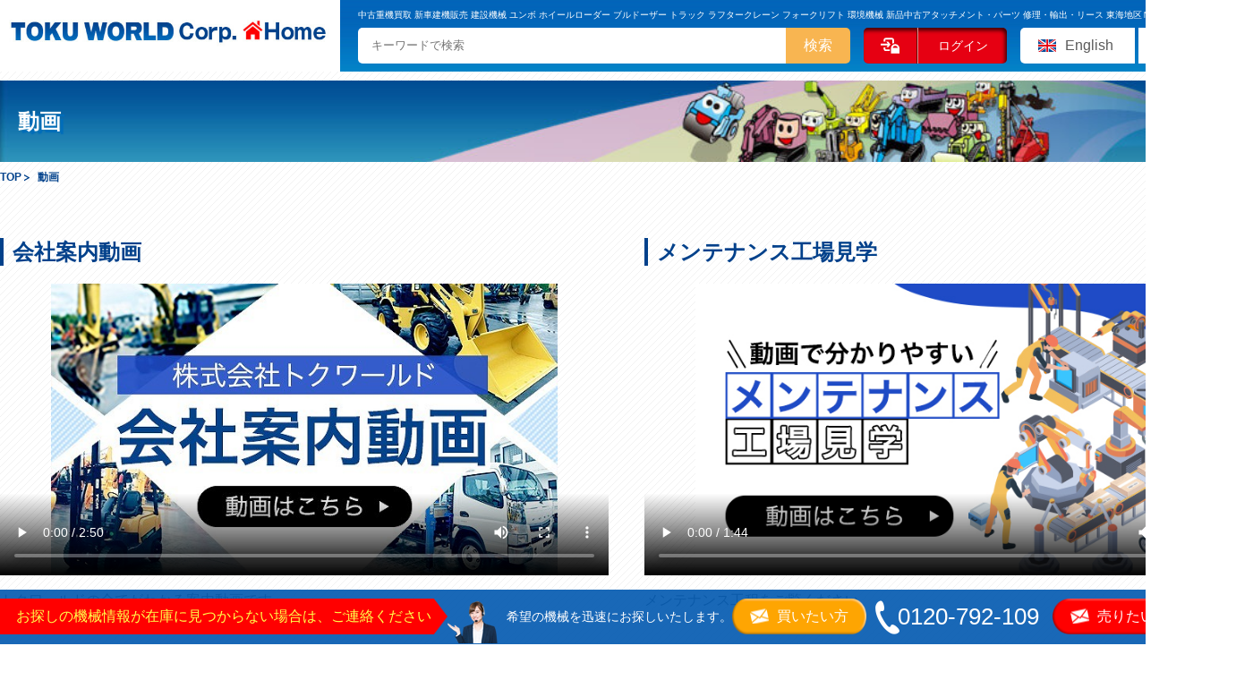

--- FILE ---
content_type: text/html; charset=UTF-8
request_url: https://toku-world.com/movie/
body_size: 6292
content:
<!doctype html>
		<html lang="ja">
			<head>
				
				<meta http-equiv="Content-Type" content="text/html; charset=UTF-8" />
				<meta http-equiv="Content-Style-Type" content="text/css" />
				<meta http-equiv="Content-Script-Type" content="text/javascript" />
				<meta http-equiv="Content-Language" content="ja" />
				<meta name="format-detection" content="telephone=no"> 
				<meta name="viewport" content="width=device-width,user-scalable=yes,maximum-scale=5" />
				<title>動画</title>
				<meta name="Description" content="" />
				<meta name="Keywords" content="中古油圧ショベル,ユンボ,ラフタークレーン,中古建機アタッチメント,パーツ,中古建機,建設機械,重機" />
				
				<link rel="alternate" hreflang="en" href="https://toku-world.com/en/">
				<link rel="alternate" hreflang="cn" href="https://toku-world.com/cn/">
				<link rel="alternate" hreflang="x-default" href="https://toku-world.com/ ">
				
				<link rel="stylesheet" href="https://toku-world.com/css/default.css?v=2026-01-30 15:29:48" >
				<link rel="stylesheet" href="https://toku-world.com/css/common.css?v=2026-01-30 15:29:48" >
				<link rel="stylesheet" href="https://toku-world.com/css/movie.css">
				<script src="https://toku-world.com/js/libs/html5shiv.js"></script>
				<link rel="icon" href="https://toku-world.com/favicon.png" type="image/x-icon"/>
				<link rel="shortcut icon" href="https://toku-world.com/favicon.png" type="image/x-icon"/>
				
				<script type="application/ld+json">
				{"@context": "https://schema.org",
				"@type": "BreadcrumbList",
				"itemListElement": [{
      "@type": "ListItem",
      "position": 1,
      "name": "TOP",
      "item": "https://toku-world.com/"
    },{
      "@type": "ListItem",
      "position": 2,
      "name": "動画",
      "item": "https://toku-world.com/movie/"
    }]
}
</script>

				<!-- Global site tag (gtag.js) - Google Analytics -->
				<script async src="https://www.googletagmanager.com/gtag/js?id=G-NLJ6VDRCKQ"></script>
				<script>
				  window.dataLayer = window.dataLayer || [];
				  function gtag(){dataLayer.push(arguments);}
				  gtag('js', new Date());
				
				  gtag('config', 'G-NLJ6VDRCKQ');
				  gtag('config', 'UA-206582797-1');
				</script>
				<script type="text/javascript">
				    (function(c,l,a,r,i,t,y){
				        c[a]=c[a]||function(){(c[a].q=c[a].q||[]).push(arguments)};
				        t=l.createElement(r);t.async=1;t.src="https://www.clarity.ms/tag/"+i;
				        y=l.getElementsByTagName(r)[0];y.parentNode.insertBefore(t,y);
				    })(window, document, "clarity", "script", "82gdd9ckbe");
				</script>
			</head>

			<body id="top">
				<header>
					<div class="bg_wrapper">
						<div class="h_bg">
							<div class="left">
								<a href="https://toku-world.com/" class="header_logo">
									<img src="https://toku-world.com/images/common/logo_01.jpg" alt="ロゴ" width="596" height="50" />
									 <h1 class="PC"></h1>
								</a>
							</div>
							<div class="right">
								<form action="../stock/" method="post">
									<div class="suld PC">中古重機買取 新車建機販売 建設機械 ユンボ ホイールローダー ブルドーザー トラック ラフタークレーン フォークリフト 環境機械 新品中古アタッチメント・パーツ 修理・輸出・リース 東海地区Ｎｏ.1</div>
									<div class="action-wrap">
										<!-- <select name="cat" id="">
											<option value="">すべてのカテゴリ</option>
											<option value="3" >ユンボ</option><option value="17" >ミニユンボ（ミニショベル）</option><option value="1" >クレーン</option><option value="9" >基礎機械</option><option value="2" >環境機械</option><option value="4" >ホイールローダー（タイヤショベル）</option><option value="7" >ブルドーザー</option><option value="6" >フォークリフト</option><option value="5" >トラック・運搬車両</option><option value="8" >ロードローラー</option><option value="10" >グレーダー・フィニッシャー</option><option value="20" >道路機械その他</option><option value="11" >高所作業車</option><option value="12" >キャリアダンプ</option><option value="13" >発電機</option><option value="18" >溶接機</option><option value="19" >コンプレッサー</option><option value="14" >建機その他</option><option value="15" >重機アタッチメント</option><option value="16" >部品・パーツ（建機用）</option>
										</select> -->
										<div class="search-wrap">
											<input type="text" name="keyword" placeholder="キーワードで検索" value="" /><input type="submit" name="submit" value="検索">
										</div>
										<div class="login-btn">
			<a href="https://toku-world.com/login/">
				<span class="icon"><img src="https://toku-world.com/images/common/login.svg" alt="ログイン" width="21" height="18"></span>
				<span class="text">ログイン</span>
			</a>
		</div>
										
				<div class="lang-btn">
					<a href="https://toku-world.com/en/movie/" class="english">English</a>
					<a href="https://toku-world.com/cn/movie/" class="china">中文</a>
				</div>
				
									</div>
								</form>
							</div>
						</div>
						
					</div>
				</header>
				<div id="main-wrapper">
	
<main id="movie">
	<div class="inner">
		
			<section id="underfv">
				<h2> 動画</h2>
				<p></p>
			</section>
		
		<section id="bread">
			<ol class="cfx">
				<li>
					<a href="https://toku-world.com/"><span>TOP</span></a>
				</li>
				<li>
					<a href="https://toku-world.com/movie/"><span>動画</span></a>
				</li>
			</ol>
		</section>

		<div class="m_list">
			<div class="ml_item">
				<h3>会社案内動画</h3>
				<div class="m-wrap">
					<video width="1100" height="500" controls="true" poster="https://toku-world.com/images/movie/bnr_company_movie.jpg">
						<source src="https://toku-world.com/video/tokuworld.mp4" type="video/mp4">
						サポートできないブラウザです。違うブラウザで見てください。
					</video>
				</div>
				<p>トクワールドの全てがわかる案内動画です</p>
			</div><!-- /.ml_item -->
			<div class="ml_item">
				<h3>メンテナンス工場見学</h3>
				<div class="m-wrap">
					<video width="1100" height="500" controls="true" poster="https://toku-world.com/images/movie/bnr_maintenance.jpg">
						<source src="https://toku-world.com/video/maintenancev.mp4" type="video/mp4">
						サポートできないブラウザです。違うブラウザで見てください。
					</video>
				</div>
				<p>メンテナンス工程をご覧ください</p>
			</div><!-- /.ml_item -->
			<div class="ml_item">
				<h3>買取・販売について</h3>
				<div class="m-wrap">
					<video width="1100" height="500" controls="true" poster="https://toku-world.com/images/movie/bnr_buy_movie.jpg">
						<source src="https://toku-world.com/video/purchase_sell.mp4" type="video/mp4">
						サポートできないブラウザです。違うブラウザで見てください。
					</video>
				</div>
				<p>買取・販売　安さのヒミツ！お"トク"をご提供するために・・・・</p>
			</div><!-- /.ml_item -->
		</div><!-- /.m_list -->
		<div class="m_list"><a id="cm"></a>
			<div class="ml_item">
				<h3>テレビCM　ブランド編</h3>
				<div class="m-wrap">
					<video width="1100" height="500" controls="true" poster="https://toku-world.com/images/movie/bnr_cm1_movie.jpg">
						<source src="https://toku-world.com/video/220725_brand_01.mp4" type="video/mp4">
						サポートできないブラウザです。違うブラウザで見てください。
					</video>
				</div>
			</div><!-- /.ml_item -->
			<div class="ml_item">
				<h3>テレビCM　サビも安心編</h3>
				<div class="m-wrap">
					<video width="1100" height="500" controls="true" poster="https://toku-world.com/images/movie/bnr_cm2_movie.jpg">
						<source src="https://toku-world.com/video/220725_sabi_01.mp4" type="video/mp4">
						サポートできないブラウザです。違うブラウザで見てください。
					</video>
				</div>
			</div><!-- /.ml_item -->
		</div><!-- /.m_list -->
	</div>
</main>


	<footer>
    	<section id="about">
	    	<section class="inner cfx">
		    	<article class="logo_about"><img src="https://toku-world.com/images/common/logo_06.jpg?2" alt="TOKU WORLDロゴ" width="287" height="73" /></article>
				<article class="office_about">
				<ul class="cfx">
					<li>
						<dl>
							<dd>
								〒480-0305<br />
								愛知県春日井市坂下町1丁目1690番地8<br />
								TEL:<a href="tel:0568-88-7980">0568-88-7980</a>FAX:0568-88-7989<br /><br />
								営業時間　<br />
								月〜金 9：00〜18：00&nbsp;&nbsp;土 9：00〜12：00<br />（日・祝日は休み）
							</dd>
						</dl>
					</li>
				</ul>
			</article>
	    	</section>
    	</section>
   
    	<section id="foot_cats">
    		<div class="container">
    			<h5>中古重機</h5>
    			<div class="flex">
    		
    				<div class="col" style="min-width: 200px;">
    					<div id="cat3" class="parent active PC">
					<p class="head"><a href="https://toku-world.com/stock/excavator/">ユンボ</a></p>
					<div class="child" style="display: block;"><p><a href="https://toku-world.com/stock/excavator/excavator025/">ユンボ（バックホー）0.25クラス</a></p><p><a href="https://toku-world.com/stock/excavator/excavator045/">ユンボ（ショベルカー）0.45クラス</a></p><p><a href="https://toku-world.com/stock/excavator/excavator07/">ユンボ（油圧ショベル）0.7クラス～</a></p></div>
				</div>
				<div id="cat3" class="parent  SP">
					<p class="head"><a href="https://toku-world.com/stock/excavator/">ユンボ</a></p>
					<div class="child" style="display: none;"><p><a href="https://toku-world.com/stock/excavator/excavator025/">ユンボ（バックホー）0.25クラス</a></p><p><a href="https://toku-world.com/stock/excavator/excavator045/">ユンボ（ショベルカー）0.45クラス</a></p><p><a href="https://toku-world.com/stock/excavator/excavator07/">ユンボ（油圧ショベル）0.7クラス～</a></p></div>
				</div><div id="cat17" class="parent active PC">
					<p class="head"><a href="https://toku-world.com/stock/mini_excavator/">ミニユンボ（ミニショベル）</a></p>
					<div class="child" style="display: block;"><p><a href="https://toku-world.com/stock/mini_excavator/mini-excavator-1t/">ミニユンボ（ミニ油圧ショベル）~1t</a></p><p><a href="https://toku-world.com/stock/mini_excavator/mini-excavator-2-3t/">ミニユンボ（ミニショベル）2t~3t</a></p><p><a href="https://toku-world.com/stock/mini_excavator/mini-excavator-4-5t/">ミニユンボ（ミニバックホー）4t~5t</a></p></div>
				</div>
				<div id="cat17" class="parent  SP">
					<p class="head"><a href="https://toku-world.com/stock/mini_excavator/">ミニユンボ（ミニショベル）</a></p>
					<div class="child" style="display: none;"><p><a href="https://toku-world.com/stock/mini_excavator/mini-excavator-1t/">ミニユンボ（ミニ油圧ショベル）~1t</a></p><p><a href="https://toku-world.com/stock/mini_excavator/mini-excavator-2-3t/">ミニユンボ（ミニショベル）2t~3t</a></p><p><a href="https://toku-world.com/stock/mini_excavator/mini-excavator-4-5t/">ミニユンボ（ミニバックホー）4t~5t</a></p></div>
				</div><div id="cat1" class="parent active PC">
					<p class="head"><a href="https://toku-world.com/stock/crane/">クレーン</a></p>
					<div class="child" style="display: block;"><p><a href="https://toku-world.com/stock/crane/rough-terrain-crane/">ラフタークレーン</a></p><p><a href="https://toku-world.com/stock/crane/truck-crane/">トラッククレーン</a></p><p><a href="https://toku-world.com/stock/crane/crawler-crane/">クローラークレーン</a></p><p><a href="https://toku-world.com/stock/crane/spider-crane/">カニクレーン</a></p><p><a href="https://toku-world.com/stock/crane/other-crane/">クレーンその他</a></p></div>
				</div>
				<div id="cat1" class="parent  SP">
					<p class="head"><a href="https://toku-world.com/stock/crane/">クレーン</a></p>
					<div class="child" style="display: none;"><p><a href="https://toku-world.com/stock/crane/rough-terrain-crane/">ラフタークレーン</a></p><p><a href="https://toku-world.com/stock/crane/truck-crane/">トラッククレーン</a></p><p><a href="https://toku-world.com/stock/crane/crawler-crane/">クローラークレーン</a></p><p><a href="https://toku-world.com/stock/crane/spider-crane/">カニクレーン</a></p><p><a href="https://toku-world.com/stock/crane/other-crane/">クレーンその他</a></p></div>
				</div>
    				</div>
 
    				<div class="col">
    					<div id="cat4" class="parent PC" >
					<p><a href="https://toku-world.com/stock/wheel_loader/">ホイールローダー（タイヤショベル）</a></p>
					<div class="child" style="display: none;"></div>
				</div>
				<div id="cat4" class="parent SP" >
					<p><a href="https://toku-world.com/stock/wheel_loader/">ホイールローダー（タイヤショベル）</a></p>
					<div class="child" style="display: none;"></div>
				</div><div id="cat7" class="parent PC" >
					<p><a href="https://toku-world.com/stock/bulldozer/">ブルドーザー</a></p>
					<div class="child" style="display: none;"></div>
				</div>
				<div id="cat7" class="parent SP" >
					<p><a href="https://toku-world.com/stock/bulldozer/">ブルドーザー</a></p>
					<div class="child" style="display: none;"></div>
				</div><div id="cat6" class="parent PC" >
					<p><a href="https://toku-world.com/stock/forklift/">フォークリフト</a></p>
					<div class="child" style="display: none;"></div>
				</div>
				<div id="cat6" class="parent SP" >
					<p><a href="https://toku-world.com/stock/forklift/">フォークリフト</a></p>
					<div class="child" style="display: none;"></div>
				</div><div id="cat8" class="parent PC" >
					<p><a href="https://toku-world.com/stock/roller/">ロードローラー</a></p>
					<div class="child" style="display: none;"></div>
				</div>
				<div id="cat8" class="parent SP" >
					<p><a href="https://toku-world.com/stock/roller/">ロードローラー</a></p>
					<div class="child" style="display: none;"></div>
				</div><div id="cat10" class="parent PC" >
					<p><a href="https://toku-world.com/stock/graders_finisher/">グレーダー・フィニッシャー</a></p>
					<div class="child" style="display: none;"></div>
				</div>
				<div id="cat10" class="parent SP" >
					<p><a href="https://toku-world.com/stock/graders_finisher/">グレーダー・フィニッシャー</a></p>
					<div class="child" style="display: none;"></div>
				</div><div id="cat20" class="parent PC" >
					<p><a href="https://toku-world.com/stock/road_rollers/">道路機械その他</a></p>
					<div class="child" style="display: none;"></div>
				</div>
				<div id="cat20" class="parent SP" >
					<p><a href="https://toku-world.com/stock/road_rollers/">道路機械その他</a></p>
					<div class="child" style="display: none;"></div>
				</div><div id="cat11" class="parent PC" >
					<p><a href="https://toku-world.com/stock/aerial_work/">高所作業車</a></p>
					<div class="child" style="display: none;"></div>
				</div>
				<div id="cat11" class="parent SP" >
					<p><a href="https://toku-world.com/stock/aerial_work/">高所作業車</a></p>
					<div class="child" style="display: none;"></div>
				</div><div id="cat12" class="parent PC" >
					<p><a href="https://toku-world.com/stock/carrier_dump/">キャリアダンプ</a></p>
					<div class="child" style="display: none;"></div>
				</div>
				<div id="cat12" class="parent SP" >
					<p><a href="https://toku-world.com/stock/carrier_dump/">キャリアダンプ</a></p>
					<div class="child" style="display: none;"></div>
				</div><div id="cat13" class="parent PC" >
					<p><a href="https://toku-world.com/stock/generator/">発電機</a></p>
					<div class="child" style="display: none;"></div>
				</div>
				<div id="cat13" class="parent SP" >
					<p><a href="https://toku-world.com/stock/generator/">発電機</a></p>
					<div class="child" style="display: none;"></div>
				</div><div id="cat18" class="parent PC" >
					<p><a href="https://toku-world.com/stock/welders/">溶接機</a></p>
					<div class="child" style="display: none;"></div>
				</div>
				<div id="cat18" class="parent SP" >
					<p><a href="https://toku-world.com/stock/welders/">溶接機</a></p>
					<div class="child" style="display: none;"></div>
				</div><div id="cat19" class="parent PC" >
					<p><a href="https://toku-world.com/stock/compressor/">コンプレッサー</a></p>
					<div class="child" style="display: none;"></div>
				</div>
				<div id="cat19" class="parent SP" >
					<p><a href="https://toku-world.com/stock/compressor/">コンプレッサー</a></p>
					<div class="child" style="display: none;"></div>
				</div><div id="cat14" class="parent PC" >
					<p><a href="https://toku-world.com/stock/other_machinery/">建機その他</a></p>
					<div class="child" style="display: none;"></div>
				</div>
				<div id="cat14" class="parent SP" >
					<p><a href="https://toku-world.com/stock/other_machinery/">建機その他</a></p>
					<div class="child" style="display: none;"></div>
				</div>
    				</div>
    				
    				<div class="col">
    					<div id="cat9" class="parent active PC">
					<p class="head"><a href="https://toku-world.com/stock/foundation_machines/">基礎機械</a></p>
					<div class="child" style="display: block;"><p><a href="https://toku-world.com/stock/foundation_machines/pile-driving-machine/">杭打抜機</a></p><p><a href="https://toku-world.com/stock/foundation_machines/vibro-hammer/">バイブロハンマー</a></p><p><a href="https://toku-world.com/stock/foundation_machines/silent-piler/">サイレントパイラー</a></p><p><a href="https://toku-world.com/stock/foundation_machines/earth-auger/">アースオーガー</a></p><p><a href="https://toku-world.com/stock/foundation_machines/earth-drill-machine/">アースドリル機</a></p><p><a href="https://toku-world.com/stock/foundation_machines/batching-plant/">バッチャープラント</a></p><p><a href="https://toku-world.com/stock/foundation_machines/rotator/"> 全旋回掘削機</a></p><p><a href="https://toku-world.com/stock/foundation_machines/ground-Improvement-machines/">地盤改良機</a></p><p><a href="https://toku-world.com/stock/foundation_machines/columnar-improvement-machine/">柱状改良機</a></p></div>
				</div>
				<div id="cat9" class="parent  SP" >
					<p class="head"><a href="https://toku-world.com/stock/foundation_machines/">基礎機械</a></p>
					<div class="child" style="display: none;"><p><a href="https://toku-world.com/stock/foundation_machines/pile-driving-machine/">杭打抜機</a></p><p><a href="https://toku-world.com/stock/foundation_machines/vibro-hammer/">バイブロハンマー</a></p><p><a href="https://toku-world.com/stock/foundation_machines/silent-piler/">サイレントパイラー</a></p><p><a href="https://toku-world.com/stock/foundation_machines/earth-auger/">アースオーガー</a></p><p><a href="https://toku-world.com/stock/foundation_machines/earth-drill-machine/">アースドリル機</a></p><p><a href="https://toku-world.com/stock/foundation_machines/batching-plant/">バッチャープラント</a></p><p><a href="https://toku-world.com/stock/foundation_machines/rotator/"> 全旋回掘削機</a></p><p><a href="https://toku-world.com/stock/foundation_machines/ground-Improvement-machines/">地盤改良機</a></p><p><a href="https://toku-world.com/stock/foundation_machines/columnar-improvement-machine/">柱状改良機</a></p></div>
				</div>
				<div id="cat2" class="parent active PC">
					<p class="head"><a href="https://toku-world.com/stock/recycling_machine/">環境機械</a></p>
					<div class="child" style="display: block;"><p><a href="https://toku-world.com/stock/recycling_machine/mobile-jaw-crusher/">自走式破砕機</a></p><p><a href="https://toku-world.com/stock/recycling_machine/mobile-wood-crusher/">自走式木材破砕機</a></p><p><a href="https://toku-world.com/stock/recycling_machine/mobile-vibrating-screen/">自走式スクリーン</a></p><p><a href="https://toku-world.com/stock/recycling_machine/soil-improvement-machine/">自走式土質改良機</a></p><p><a href="https://toku-world.com/stock/recycling_machine/other-recycling-machine/">環境機械その他</a></p></div>
				</div>
				<div id="cat2" class="parent  SP" >
					<p class="head"><a href="https://toku-world.com/stock/recycling_machine/">環境機械</a></p>
					<div class="child" style="display: none;"><p><a href="https://toku-world.com/stock/recycling_machine/mobile-jaw-crusher/">自走式破砕機</a></p><p><a href="https://toku-world.com/stock/recycling_machine/mobile-wood-crusher/">自走式木材破砕機</a></p><p><a href="https://toku-world.com/stock/recycling_machine/mobile-vibrating-screen/">自走式スクリーン</a></p><p><a href="https://toku-world.com/stock/recycling_machine/soil-improvement-machine/">自走式土質改良機</a></p><p><a href="https://toku-world.com/stock/recycling_machine/other-recycling-machine/">環境機械その他</a></p></div>
				</div>
				
    				</div>
    				
    				<div class="col">
    					<div id="cat5" class="parent active PC">
					<p class="head"><a href="https://toku-world.com/stock/truck_vehicle/">トラック・運搬車両</a></p>
					<div class="child" style="display: block;"><p><a href="https://toku-world.com/stock/truck_vehicle/dump-trucks/">ダンプ</a></p><p><a href="https://toku-world.com/stock/truck_vehicle/truck-with-crane/">ユニック車</a></p><p><a href="https://toku-world.com/stock/truck_vehicle/self-loader-truck/">セルフローダー</a></p><p><a href="https://toku-world.com/stock/truck_vehicle/garbage-truck/">パッカー車</a></p><p><a href="https://toku-world.com/stock/truck_vehicle/arm-roll-truck/">アームロール</a></p><p><a href="https://toku-world.com/stock/truck_vehicle/concrete-mixer-truck/">ミキサー車</a></p><p><a href="https://toku-world.com/stock/truck_vehicle/flatbed-truck/">平ボディトラック</a></p><p><a href="https://toku-world.com/stock/truck_vehicle/refrigerated-vehicle/">冷凍冷蔵車</a></p><p><a href="https://toku-world.com/stock/truck_vehicle/passenger-car/">乗用車</a></p><p><a href="https://toku-world.com/stock/truck_vehicle/other-vehicle/">車両その他</a></p></div>
				</div>
				<div id="cat5" class="parent  SP" >
					<p class="head"><a href="https://toku-world.com/stock/truck_vehicle/">トラック・運搬車両</a></p>
					<div class="child" style="display: none;"><p><a href="https://toku-world.com/stock/truck_vehicle/dump-trucks/">ダンプ</a></p><p><a href="https://toku-world.com/stock/truck_vehicle/truck-with-crane/">ユニック車</a></p><p><a href="https://toku-world.com/stock/truck_vehicle/self-loader-truck/">セルフローダー</a></p><p><a href="https://toku-world.com/stock/truck_vehicle/garbage-truck/">パッカー車</a></p><p><a href="https://toku-world.com/stock/truck_vehicle/arm-roll-truck/">アームロール</a></p><p><a href="https://toku-world.com/stock/truck_vehicle/concrete-mixer-truck/">ミキサー車</a></p><p><a href="https://toku-world.com/stock/truck_vehicle/flatbed-truck/">平ボディトラック</a></p><p><a href="https://toku-world.com/stock/truck_vehicle/refrigerated-vehicle/">冷凍冷蔵車</a></p><p><a href="https://toku-world.com/stock/truck_vehicle/passenger-car/">乗用車</a></p><p><a href="https://toku-world.com/stock/truck_vehicle/other-vehicle/">車両その他</a></p></div>
				</div>
    				</div>
    				
    				<div class="col">
    					<div id="cat15" class="parent active PC">
					<p class="head"><a href="https://toku-world.com/stock/attachments/">重機アタッチメント</a></p>
					<div class="child" style="display: block;"><p><a href="https://toku-world.com/stock/attachments/standard-bucket/">標準バケット</a></p><p><a href="https://toku-world.com/stock/attachments/skeleton-bucket/">スケルトンバケット</a></p><p><a href="https://toku-world.com/stock/attachments/slope-bucket/">法面バケット</a></p><p><a href="https://toku-world.com/stock/attachments/narrow-bucket/">幅狭バケット</a></p><p><a href="https://toku-world.com/stock/attachments/multiuse-bucket/">兼用バケット</a></p><p><a href="https://toku-world.com/stock/attachments/bucket-for-wheel-loader/">バケット（ホイールローダー用）</a></p><p><a href="https://toku-world.com/stock/attachments/stranger-bucket/">ストレンジャーバケット</a></p><p><a href="https://toku-world.com/stock/attachments/bucket-crasher/">バケットクラッシャー</a></p><p><a href="https://toku-world.com/stock/attachments/excavator-fork-grab/">フォーク・ハサミ（ユンボ用）</a></p><p><a href="https://toku-world.com/stock/attachments/grapple/">グラップル</a></p><p><a href="https://toku-world.com/stock/attachments/excavator-breaker/">油圧ブレーカー</a></p><p><a href="https://toku-world.com/stock/attachments/quick-hitch/">クイックヒッチ</a></p><p><a href="https://toku-world.com/stock/attachments/purverizer/">小割機（パクラー）</a></p><p><a href="https://toku-world.com/stock/attachments/used-crusher/">大割機（クラッシャー）</a></p><p><a href="https://toku-world.com/stock/attachments/cutter/">カッター（ユンボ用）</a></p><p><a href="https://toku-world.com/stock/attachments/lifting-magnet/">リフティングマグネット</a></p><p><a href="https://toku-world.com/stock/attachments/blade/">ブレード（建機用）</a></p><p><a href="https://toku-world.com/stock/attachments/attachment-other/">アタッチメントその他</a></p></div>
				</div>
				<div id="cat15" class="parent  SP" >
					<p class="head"><a href="https://toku-world.com/stock/attachments/">重機アタッチメント</a></p>
					<div class="child" style="display: none;"><p><a href="https://toku-world.com/stock/attachments/standard-bucket/">標準バケット</a></p><p><a href="https://toku-world.com/stock/attachments/skeleton-bucket/">スケルトンバケット</a></p><p><a href="https://toku-world.com/stock/attachments/slope-bucket/">法面バケット</a></p><p><a href="https://toku-world.com/stock/attachments/narrow-bucket/">幅狭バケット</a></p><p><a href="https://toku-world.com/stock/attachments/multiuse-bucket/">兼用バケット</a></p><p><a href="https://toku-world.com/stock/attachments/bucket-for-wheel-loader/">バケット（ホイールローダー用）</a></p><p><a href="https://toku-world.com/stock/attachments/stranger-bucket/">ストレンジャーバケット</a></p><p><a href="https://toku-world.com/stock/attachments/bucket-crasher/">バケットクラッシャー</a></p><p><a href="https://toku-world.com/stock/attachments/excavator-fork-grab/">フォーク・ハサミ（ユンボ用）</a></p><p><a href="https://toku-world.com/stock/attachments/grapple/">グラップル</a></p><p><a href="https://toku-world.com/stock/attachments/excavator-breaker/">油圧ブレーカー</a></p><p><a href="https://toku-world.com/stock/attachments/quick-hitch/">クイックヒッチ</a></p><p><a href="https://toku-world.com/stock/attachments/purverizer/">小割機（パクラー）</a></p><p><a href="https://toku-world.com/stock/attachments/used-crusher/">大割機（クラッシャー）</a></p><p><a href="https://toku-world.com/stock/attachments/cutter/">カッター（ユンボ用）</a></p><p><a href="https://toku-world.com/stock/attachments/lifting-magnet/">リフティングマグネット</a></p><p><a href="https://toku-world.com/stock/attachments/blade/">ブレード（建機用）</a></p><p><a href="https://toku-world.com/stock/attachments/attachment-other/">アタッチメントその他</a></p></div>
				</div>
    				</div>
					
					<div class="col">
    					<div id="cat16" class="parent active PC">
					<p class="head"><a href="https://toku-world.com/stock/parts/">部品・パーツ（建機用）</a></p>
					<div class="child" style="display: block"><p><a href="https://toku-world.com/stock/parts/tire-wheel/">タイヤ＆ホイール</a></p><p><a href="https://toku-world.com/stock/parts/tire-chain/">タイヤチェーン</a></p><p><a href="https://toku-world.com/stock/parts/guard/">フロントガード・ヘッドガード（建機用）</a></p><p><a href="https://toku-world.com/stock/parts/revolving-light/">回転灯（建機用）</a></p><p><a href="https://toku-world.com/stock/parts/idler-sprocket/">アイドラー・スプロケット（建機用）</a></p><p><a href="https://toku-world.com/stock/parts/cover/">デッキガード（ユンボ用）</a></p><p><a href="https://toku-world.com/stock/parts/diesel-engine/">ディーゼルエンジン</a></p><p><a href="https://toku-world.com/stock/parts/cabin-canopy/">キャビン・キャノピー（建機用）</a></p><p><a href="https://toku-world.com/stock/parts/h-i-link/">Iリンク・Hリンク（ユンボ用）</a></p><p><a href="https://toku-world.com/stock/parts/decelerator/">減速機（建機用）</a></p><p><a href="https://toku-world.com/stock/parts/crawler/">ゴムクローラー・鉄キャタ（建機用）</a></p><p><a href="https://toku-world.com/stock/parts/boom-arm/">ブーム・アーム（ユンボ用）</a></p><p><a href="https://toku-world.com/stock/parts/hydraulic-cylinder/">シリンダー（建機用）</a></p><p><a href="https://toku-world.com/stock/parts/counter-weight/">追加カウンターウェイト（建機用）</a></p><p><a href="https://toku-world.com/stock/parts/chisel/">チゼル（建機用）</a></p><p><a href="https://toku-world.com/stock/parts/other-parts/">建機パーツその他</a></p></div>
				</div>
				<div id="cat16" class="parent SP" >
					<p class="head"><a href="https://toku-world.com/stock/parts/">部品・パーツ（建機用）</a></p>
					<div class="child" style="display: none;"><p><a href="https://toku-world.com/stock/parts/tire-wheel/">タイヤ＆ホイール</a></p><p><a href="https://toku-world.com/stock/parts/tire-chain/">タイヤチェーン</a></p><p><a href="https://toku-world.com/stock/parts/guard/">フロントガード・ヘッドガード（建機用）</a></p><p><a href="https://toku-world.com/stock/parts/revolving-light/">回転灯（建機用）</a></p><p><a href="https://toku-world.com/stock/parts/idler-sprocket/">アイドラー・スプロケット（建機用）</a></p><p><a href="https://toku-world.com/stock/parts/cover/">デッキガード（ユンボ用）</a></p><p><a href="https://toku-world.com/stock/parts/diesel-engine/">ディーゼルエンジン</a></p><p><a href="https://toku-world.com/stock/parts/cabin-canopy/">キャビン・キャノピー（建機用）</a></p><p><a href="https://toku-world.com/stock/parts/h-i-link/">Iリンク・Hリンク（ユンボ用）</a></p><p><a href="https://toku-world.com/stock/parts/decelerator/">減速機（建機用）</a></p><p><a href="https://toku-world.com/stock/parts/crawler/">ゴムクローラー・鉄キャタ（建機用）</a></p><p><a href="https://toku-world.com/stock/parts/boom-arm/">ブーム・アーム（ユンボ用）</a></p><p><a href="https://toku-world.com/stock/parts/hydraulic-cylinder/">シリンダー（建機用）</a></p><p><a href="https://toku-world.com/stock/parts/counter-weight/">追加カウンターウェイト（建機用）</a></p><p><a href="https://toku-world.com/stock/parts/chisel/">チゼル（建機用）</a></p><p><a href="https://toku-world.com/stock/parts/other-parts/">建機パーツその他</a></p></div>
				</div>
    				</div>
    			</div>
    		</div>
    	</section>
    
	    <section id="foot">
		    <article class="bg_box">
			    <article id="foot-nav">
			    	<section class="cfx">
			    		<ul class="cfx">
			    			<li><a href="https://toku-world.com/">ホーム</a></li>
			    			<li><a href="https://tokuworld.jp">運営会社情報（会社概要）</a></li>
			    			<li><a href="https://toku-world.com/list/">中古建設機械販売商品一覧(1480台)</a></li>
			    			<li><a href="https://tokuworld.jp/access.html">アクセス</a></li>
			    			<li><a href="https://toku-world.com/purchase/">中古建設機械買取商品一覧</a></li>
			    			<li><a href="https://toku-world.com/contact/">お問い合わせ</a></li>
							<li><a href=" https://tokuworld.jp/privacy.html ">個人情報保護方針</a></li>
			    		</ul>
			    		<p id="toTopBtn"><a href="#top"><img class="SP" src="https://toku-world.com/images/common/bg_09.png" alt="ページの先頭へ" width="60" height="60" /></a></p>
			    		<p id="mail" class="top" style="display: none;"><a href="../contact"><img class="SP" src="https://toku-world.com/images/common/bg_10.png" alt="mail" width="60" height="60" /></a></p>
			    		<p id="mail" class="detail"><a href="https://toku-world.com/contact/?id="><img class="SP" src="https://toku-world.com/images/common/bg_10.png" alt="mail" width="60" height="60" /></a></p>
			    	</section>
			    </article>
			    <article id="address">
					<p>当Webサイト上の無断転載・複製・配布等を禁じます。<br class="SP">ご協力ありがとうございます。</p>
			    </article>
			</article>
		</section>
	</footer>
	</div>
	<section class="sp_fixed_footer SP">
		<a  href="tel:0120-792-109"><img src="../images/common/jp_con.jpg" alt="jp_con" width="1125" height="151" ></a>
	</section>
	<section id="fixed_footer" class="PC">
		<div class="inner cfx">
			<div class="yellow PC">お探しの機械情報が在庫に見つからない場合は、ご連絡ください</div>
			<p class="normal PC"><img class="l_woman" src="https://toku-world.com/images/common/little_woman.png" alt="little_woman" width="56" height="47" />希望の機械を迅速にお探しいたします。</p>
			
			<a class="PC mail" href="https://toku-world.com/contact/"><span>買いたい方</span></a>
			<span class="SP text">重機を「買いたい」<br>「売りたい」のご相談は</span>
			
			<a class="tel" href="tel:0120-792-109" class="tel">0120-792-109</a>
			
			<a class="PC sell" href="https://toku-world.com/purchase/about_purchase.php"><span>売りたい方</span></a>
		</div>
	</section>
	<script src="https://toku-world.com/js/jquery/jquery.min.js"></script>
	<script src="https://toku-world.com/js/jquery/easie.min.js"></script>
	<script src="https://toku-world.com/js/jquery/timing.min.js"></script>
	<script src="https://toku-world.com/js/libs/biggerlink.js"></script>
	<script src="https://toku-world.com/js/libs/tinybox.js"></script>
	<script src="https://toku-world.com/js/controll.js"></script>
	
	</body>

</html>


--- FILE ---
content_type: text/css
request_url: https://toku-world.com/css/default.css?v=2026-01-30%2015:29:48
body_size: 985
content:
@charset "utf-8";
/* default.css 2.0 by © ARTI FACTORY last update 2011.11.10 */
/* ------------------------------------------------------------ Initialization of the browser style */
html,
body,
div,
span,
h1,
h2,
h3,
h4,
h5,
h6,
p,
blockquote,
pre,
a,
address,
code,
em,
span.strong,
img,
q,
dl,
dt,
dd,
ol,
ul,
li,
fieldset,
form,
label,
legend,
table,
caption,
tbody,
tfoot,
thead,
tr,
th,
td,
hr {
    padding: 0;
    margin: 0;
    /*zoom: 1;*/
    font-style: normal;
    font-weight: normal;
    line-height: 130%;
    word-break: break-all;
}

/* ------------------------------------------------------------ body reset */
body {
    font-family: "ヒラギノ角ゴ Pro", "Hiragino Kaku Gothic Pro", "Meiryo",
        "メイリオ", "Osaka", "ＭＳ Ｐゴシック", "MS P Gothic", "Arial",
        sans-serif;
    font-size: 12px;
    background-color: #fff;
}

table {
    font-size: 100%;
}
strong {
    font-weight: normal;
}
/* ------------------------------------------------------------ Table Elements */
table,
th,
td {
    border-collapse: collapse;
    border-spacing: 0;
}

/* ------------------------------------------------------------ Form Elements */
input,
select,
textarea {
    font-family: inherit;
    font-size: inherit;
    font-weight: inherit;
}
select::-ms-expand {
    display: none;
}
button {
    border: 0;
}
button:hover {
    cursor: pointer;
}
label {
    cursor: pointer;
}

/* ------------------------------------------------------------ etc */
a,
fieldset,
img {
    border: 0;
}

ul li {
    list-style-type: none;
}

/* ------------------------------------------------------------ img */
*:first-child + html img {
    vertical-align: bottom;
}

* html img {
    vertical-align: bottom;
}

img {
    margin-bottom: 0;
    font-size: 0;
    line-height: 0;
    vertical-align: middle;
    border: none;
    /* max-width: 100%;
    height: auto; */
    image-rendering: -webkit-optimize-contrast;
}

/* ------------------------------------------------------------ input */
input {
    vertical-align: middle;
    display: inline;
}

*:first-child + html input {
    vertical-align: middle;
}

* html input {
    vertical-align: middle;
}

/* ------------------------------------------------------------ select */
select {
    vertical-align: middle;
}

*:first-child + html select {
    vertical-align: middle;
}

* html select {
    vertical-align: middle;
}

/* ------------------------------------------------------------ shortcuts */
.flL {
    float: left;
}
.flR {
    float: right;
}

.txL {
    text-align: left;
}
.txC {
    text-align: center;
}
.txR {
    text-align: right;
}

.pd0 {
    padding: 0 !important;
}
.mg0 {
    margin: 0 !important;
}

.clear {
    clear: both;
}
.button {
    cursor: pointer;
}

.tx10 {
    font-size: 10px;
}
.tx14 {
    font-size: 14px;
}

/* ------------------------------------------------------------ clear Fix */

.cfx:after {
    content: ".";
    display: block;
    clear: both;
    height: 0;
    visibility: hidden;
}

.cfx {
    min-height: 1px;
}

* html .cfx {
    height: 1px;
    /*¥*/ /*/
  height: auto;
  overflow: hidden;
  /**/
}

/* ------------------------------------------------------------other format */
.bgrlnk a:hover {
    text-decoration: none;
}

/* ------------------------------------------------------------ iphone */
@media screen and (max-device-width: 480px) {
    body {
        -webkit-text-size-adjust: none; /* iPhone */
    }
}


--- FILE ---
content_type: text/css
request_url: https://toku-world.com/css/common.css?v=2026-01-30%2015:29:48
body_size: 8036
content:
@charset "utf-8";

/* ------------------------------------------------------------ common */

body {
    color: #6b6b6b;
    min-width: 1400px;
    line-height: 130%;
    position: relative;
}

a:link {
    color: #111;
    text-decoration: none;
}

a:visited {
    color: #111;
    text-decoration: none;
}

a:hover,
a:hover img,
input[type="submit"]:hover {
    color: #111;
    text-decoration: none;
    filter: alpha(opacity=80);
    -moz-opacity: 0.8;
    opacity: 0.8;
}

input[type="text"],
select,
textarea {
    border: 1px solid #b5b5b5;
}

input[type="reset"],
input[type="submit"] {
    -webkit-appearance: button;
    cursor: pointer;
    padding: 0;
    border: none;
}

h1 {
    font-size: 14px;
    padding: 1px 3px 0;
    margin: 0 auto;
    color: #000;
    line-height: 100%;
    box-sizing: border-box;
}

.inner {
    width: 1400px;
    margin: 0 auto;
}

.SP{
	display: none;
}

.btn {
    text-align: center;
}

.btn a {
    display: inline-block;
    *display: inline;
    *zoom: 1;
    color: #fff;
    border-radius: 3px;
    -moz-border-radius: 3px;
    -webkit-border-radius: 3px;
}

ol,
ul {
    list-style: none;
}

select {
    -moz-appearance: none;
    -webkit-appearance: none;
    appearance: none;
    border-radius: 0;
    border: 0;
    margin: 0;
    padding: 0;
    background: none transparent;
    vertical-align: middle;
    font-size: inherit;
    color: inherit;
    box-sizing: content-box;
}

/* .PC { display: block; } */

tr.PC {
    display: table-row;
}

th.PC,
td.PC {
    display: table-cell;
}

.SP {
    display: none;
}

tr.PC {
    display: table-row;
}

th.PC,
td.PC {
    display: table-cell;
}

p.empty {
    text-align: center;
    padding: 20px 0;
    font-size: 14px;
    font-weight: bold;
}

/* ------------------------------------------------------------ body */

body {
    background: url(../images/common/pat_01.gif);
    margin: 0 0 60px;
}

#main-wrapper {
    padding: 10px 0 0;
}

/* ------------------------------------------------------------ header */
header {
    background: url(../images/common/h_bg.jpg) repeat-x;
    width: 100%;
    margin: 0 auto;
}

.header_nav__wrap {
    width: 100%;
    min-width: 1400px;
    background: url(../images/common/bg_01.jpg) 0 0 repeat-x;
    background-size: auto 100%;
    max-width: 1400px;
    margin: 0 auto;
}

nav {
    float: right;
}

header .masthead {
    background-color: #0058af;
    border-right: 1px solid #fff;
    border-bottom: 1px solid #fff;
    box-sizing: border-box;
    height: 20px;
}

header .masthead {
    display: -ms-flexbox;
    display: flex;
    -ms-flex-direction: row;
    flex-direction: row;
    -ms-flex-wrap: wrap;
    flex-wrap: wrap;
    -ms-flex-pack: end;
    justify-content: flex-end;
}

header .masthead .lang-btn {
    background-color: #eb1225;
    border-left: 1px solid #fff;
    box-sizing: border-box;
    color: #fff;
    display: block;
    font-size: 12px;
    font-weight: bold;
    line-height: 20px;
    padding: 0 20px 0 15px;
    width: 150px;
}

header .masthead .lang-btn--blog {
    background-color: #fea501;
    border-left: 2px solid #fff;
    width: 90px;
}

.lang-btn__icon {
    color: #fff02f;
    font-weight: bold;
}

header .masthead .lang-btn--blog .lang-btn__icon {
    color: #fff;
    font-weight: bold;
}

@media only screen and (max-width: 640px) {
	
.SP{
	display: block;
}
.PC{
	display: none;
}

    header .masthead {
        display: none;
    }
}

header .bg_wrapper {
    min-width: 1400px;
}

header .h_bg {
    display: flex;
    justify-content: space-between;
    align-items: center;
    max-width: 1400px;
    margin: 0 auto;
}

header .left {
    display: flex;
    justify-content: center;
    align-items: center;
    background: #fff;
    width: 380px;
    height: 80px;
    box-sizing: border-box;
}

header .left a {
    display: block;
}

header .left a img {
    padding: 0;
    width: 360px;
    height: auto;
}

header .left a h1 {
    margin: 4px 0 0;
}

header .right {
    display: flex;
    align-items: center;
    width: calc(100% - 380px);
    height: 80px;
    padding: 0 0 0 20px;
    box-sizing: border-box;
}

header .right form {
    width: 100%;
}

header .right .suld {
    margin: 0 0 8px;
    font-size: 10px;
    color: #fff;
    text-align: left;
}

header .right .action-wrap {
    display: flex;
    justify-content: space-between;
    align-items: center;
}

header .right .action-wrap select {
    background: url(../images/common/b_select.png) 94% center no-repeat #fff;
    line-height: 40px;
    height: 40px;
    padding: 0 50px 0 10px;
    border-radius: 5px 0 0 5px;
}

header .right .action-wrap .search-wrap {
    width: 550px;
}
.search-wrap-stock{
	width: 100%;
	padding: 0 0 20px;
}

header .right .action-wrap .search-wrap input[type="text"],
.search-wrap-stock input[type="text"]{
    width: calc(100% - 72px);
    height: 40px;
    padding: 0 15px;
    border: none;
    box-sizing: border-box;
    border-radius: 5px 0 0 5px;
    line-height: 40px;
    font-size: 13px;
}

header .right .action-wrap .search-wrap input[type="submit"],
.search-wrap-stock input[type="submit"]{
    background: #f8b551;
    width: 72px;
    padding: 0 20px;
    border-radius: 0 5px 5px 0;
    box-sizing: border-box;
    font-size: 16px;
    line-height: 40px;
    color: #fff;
}

header .right .action-wrap .login-btn{
    width: 160px;
}

header .right .action-wrap .login-btn a{
    display: flex;
    justify-content: center;
    align-items: centersearch-wrap-stocksearch-wrap-stock;
    background-color: #e60012;
    border-radius: 5px;
    height: 40px;
    box-shadow: -2px 3px 4px rgba(0,0,0,0.75) inset;
    box-sizing: border-box;
    font-size: 14px;
    line-height: 40px;
    text-align: center;
    color: #fff;
}

header .right .action-wrap .login-btn a span{
    display: flex;
    justify-content: center;
    align-items: center;
    height: 100%;
}
header .right .action-wrap .login-btn a .icon {
	border-right: solid 1px #660000;
	width: 60px;
}
header .right .action-wrap .login-btn a .text {
	border-left: solid 1px #e89494;
	width: calc(100% - 60px);
}

header .right .action-wrap .lang-btn {
    display: flex;
    justify-content: space-between;
    width: 260px;
}

header .right .action-wrap .lang-btn a {
    display: block;
    width: calc(50% - 2px);
    padding: 0 0 0 50px;
    box-sizing: border-box;
    font-size: 16px;
    line-height: 40px;
    color: #5b5b5b;
}

header .right .action-wrap .lang-btn .english {
    background: url(../images/common/icon_english.svg) 20px center no-repeat
        #fff;
    background-size: 20px auto;
    border-radius: 5px 0 0 5px;
}

header .right .action-wrap .lang-btn .china {
    background: url(../images/common/icon_china.svg) 20px center no-repeat #fff;
    background-size: 20px auto;
    border-radius: 0 5px 5px 0;
}

/* ------------------------------------------------------------ bread */

#bread {
	padding: 0;
}
#bread ol li {
    background: url(../images/common/bread_arr_01.gif) center left no-repeat;
    display: inline-block;
    *display: inline;
    *zoom: 1;
    padding: 0 0 0 15px;
    position: relative;
}

#bread ol li:first-child {
    background: none;
    padding: 0;
}

#bread ol li a,
#bread ol li a span,
#bread ol li strong {
    font-size: 12px;
    font-weight: bold;
    color: #02428c;
}

#bread ol li a span h2 {
    font-size: 12px;
    font-weight: bold;
    color: #02428c;
}

/* ------------------------------------------------------------ underfv */

#underfv {
    display: flex;
    justify-content: flex-start;
    align-items: center;
    background: url(../images/common/fv_under.jpg) center center no-repeat;
    background-size: cover;
    margin: 0 0 10px;
    padding: 30px 20px;
}

#underfv a {
    display: flex;
    justify-content: flex-start;
    align-items: center;
}

#underfv h2 {
    font-size: 24px;
    font-weight: bold;
    color: #fff;
    text-shadow: 4px 3px 1px #006dbb;
}

#underfv p {
    font-size: 24px;
    font-weight: bold;
    color: #fff;
/*     text-shadow: 4px 3px 1px #006dbb; */
}

/* ------------------------------------------------------------ nav_underlayer */

#nav_underlayer {
    overflow: hidden;
    margin: 5px 0 0;
}

#nav_underlayer li {
    float: left;
    width: 200px;
    height: 40px;
    border: 1px solid #ccc;
    background: url(../images/company/btn02_list.png) 160px 10px no-repeat #fff;
    margin-left: 9px;
}

#nav_underlayer li a {
    color: #039;
    font-size: 16px;
    display: block;
    width: 200px;
    height: 40px;
    line-height: 45px;
    text-indent: 20px;
}

#nav_underlayer li a:hover {
    background: url(../images/company/btn02_hover.jpg) center top repeat-x;
    color: #fff;
}

#nav_underlayer .firstlist {
    margin-left: 320px;
}
#search_aside_PC {
    width: 310px;
    float: left;
    margin: 0 40px 10px auto;
}
aside.categorys {
    width: 310px;
    float: left;
    margin: 0 40px 0 auto;
}

aside.categorys .title {
    font-size: 14px;
    text-align: center;
    color: #fff;
    background: #006dbb;
    padding: 6px 0 8px;
}

aside.categorys ul {
    padding: 10px 0 0;
}

aside.categorys ul li div {
    display: block;
    padding: 5px 0;
    border-top: 1px solid #006dbb;
    cursor: pointer;
}

aside.categorys ul li div a {
    color: #006dbb;
    font-size: 14px;
}

aside.categorys ul li .cat_tggl {
    float: right;
    padding: 8px 10px 10px 30px;
}

aside.categorys ul li .brdr_bottom {
    border-bottom: 1px solid #006dbb;
}

aside.categorys ul li div span {
    padding: 0 0 0 5px;
    font-weight: bold;
    font-size: 14px;
}

aside.categorys ul li ul {
    padding: 0 0 10px;
}

aside.categorys ul li ul li {
    padding: 10px 0 0 40px;
    background: url(../images/cat_nav/arw.gif) 30px 15px no-repeat;
}

aside.categorys ul li ul li a {
    color: #006dbb;
    font-size: 14px;
    border: none;
    font-weight: normal;
    background: none;
}

aside.categorys ul li ul li ul.sub-list {
    padding: 0;
}

aside.categorys ul li ul li ul.sub-list li {
    padding: 10px 0 0 20px;
    background: url(../images/cat_nav/arw.gif) 10px 15px no-repeat;
}

/* ------------------------------------------------------------ #search_form */

#search_aside {
    width: 300px;
    float: left;
    margin: 0 50px 10px auto;
}


#search_aside .totop {
    padding: 0 0 10px;
}


#search_aside .totop img {
    width: 100%;
    height: auto;
}

#search_aside .serch-stock{
	background: #03418b;
	padding: 20px 10px 0;
	box-sizing: border-box;
}
#search_aside .serch-stock p{
	color: #fff;
	font-weight: 700;
	padding: 0 0 10px;
	font-size: 17px;
	text-align: center;
}

#search_form {
    border: 2px solid #2e76b8;
    box-sizing: border-box;
    border-radius: 3px;
    -webkit-border-radius: 3px;
    background: #fff;
}

#search_form .title {
    background: url(../images/common/pat_02.gif) 0 0;
    font-size: 20px;
    color: #0f62ad;
    text-align: center;
    padding: 15px 10px;
    margin: 0 auto 10px;
}

#search_form .form {
    padding: 0 15px 30px;
}

#search_form .form dt {
    font-size: 16px;
    padding: 15px 0 5px;
}

#search_form .form dt input[type="radio"] {
    vertical-align: top;
}

/*
#search_form ::placeholder {
  color: #0058a8;
}
*/
/* 旧Edge対応 */
#search_form ::-ms-input-placeholder {
  color: #0058a8;
}
/* IE対応 */
#search_form :-ms-input-placeholder {
  color: #0058a8;
}

#search_form .form dd select {
    border: 1px solid #c3c3c3;
    background: url(../images/stock/icn_select_01.png) right center no-repeat
        #fff;
    font-size: 14px;
    width: 100%;
    border-radius: 5px;
    padding: 4px 35px 4px 10px;
    box-sizing: border-box;
    color: #0058a8;
}

#search_form .form dd input[type="text"] {
    border: 1px solid #c3c3c3;
    background: #fff;
    font-size: 14px;
    width: 100%;
    -webkit-border-radius: 5px;
    -moz-border-radius: 5px;
    -ms-border-radius: 5px;
    border-radius: 5px;
    padding: 3px 10px;
    box-sizing: border-box;
}

#search_form .form dd .distfrom {
    display: none;
}

#search_form .form dd.center {
    text-align: center;
}

#search_form .form dd input[type="submit"] {
    background: #0058a8;
    font-size: 18px;
    color: #fff;
    width: 220px;
    height: 40px;
    line-height: 40px;
    margin: 30px auto 0;
    border-radius: 3px;
    -webkit-border-radius: 3px;
}

#search_form .form dd input::placeholder { color: #aaa; }

/* ------------------------------------------------------------ 追加　seen */

main .seen_history {
    border: 1px solid #1846b2;
    background: #fff;
    margin: 50px 0 20px;
}

main .seen_history h2 {
    border-bottom: 1px solid #1846b2;
    font-size: 22px;
    color: #000;
    text-align: center;
    font-weight: bold;
    padding: 5px 0;
}

main .seen_history h2 span {
    font-weight: bold;
    color: #e60012;
}

main .seen_history ul {
    margin: 15px 10px 30px;
}

main .seen_history ul li {
    width: 170px;
    float: left;
    margin: 0 5px;
    position: relative;
}

main .seen_history ul li:first {
    margin: 0;
}

main .seen_history ul li:first a {
    display: block;
}

main .seen_history ul li img {
    display: block;
    margin: 0 0 15px;
    width: 100%;
    height: auto;
}

main .seen_history ul li .icons {
    position: absolute;
    left: 0;
    top: 0;
}

main .seen_history ul li .icons img.tag_new {
    margin: 0;
    padding: 3px;
    width: 28px;
    height: auto;
    display: inline;
}

main .seen_history ul li .specout {
    position: relative;
    display: block;
}

main .seen_history ul li .tag_spec {
    position: absolute;
    bottom: 0;
    right: 0;
    color: #fff;
    padding: 5px 10px 3px;
    font-size: 12px;
}

main .seen_history ul li h3 {
    font-size: 14px;
    font-weight: bold;
    color: #adadad;
    max-height: 18px;
    overflow: hidden;
    -o-text-overflow: ellipsis;
    text-overflow: ellipsis;
    white-space: nowrap;
}

main .seen_history ul li p.model {
    font-size: 14px;
    color: #1270b1;
    font-weight: bold;
}

main .seen_history ul li p.meter {
/*     font-size: 14px; */
		font-size: 12px;
		color: #000;
}

main .seen_history ul li p.spec {
/*
    font-size: 14px;
    color: #000;
*/
	font-size: 12px;
	color: #6b6b6b;
}

/* ------------------------------------------------------------ footer */

#maker_listes {
    background: #fff;
    margin: 0 0 30px;
}

#maker_listes h2 {
    background: #eeeeee;
    background-size: cover;
    font-size: 16px;
    font-weight: bold;
    color: #0058a8;
    margin: 0 0 10px;
    padding: 10px;
}

#maker_listes ul {
    display: flex;
    justify-content: flex-start;
    flex-wrap: wrap;
    margin: 0 0 0 -15px;
    padding: 10px 30px;
    overflow: hidden;
}

#maker_listes ul li {
    width: calc((100% - 15px * 6) / 6);
    margin: 0 0 20px 15px;
    text-align: center;
}

#maker_listes ul li a {
    display: block;
}

#maker_listes ul li img {
    max-width: 100%;
    width: 90%;
    height: auto;
}


/* ------------------------------------------------------------ business_field */
#business_field h2 {
    background: #eee;
    background-size: cover;
    font-size: 18px;
    font-weight: bold;
    color: #0058a8;
    padding: 10px;
}

#business_field .whitebox {
    background: #fff url(../images/index/japan_map.png) no-repeat;
    background-position: calc(100% - 56px) 32px;
    background-size: 292px auto;
    padding: 40px 24px;
}

#business_field .whitebox h3 {
    display: inline;
    background: linear-gradient(transparent 60%, #fff100 40%);
    font-size: 24px;
    font-weight: bold;
    color: #000;
    letter-spacing: 2px;
}

#business_field .whitebox h3 strong {
    padding: 0 8px;
    font-size: 36px;
    font-weight: bold;
}

#business_field .whitebox h3 strong span {
    font-weight: bold;
}

#business_field .whitebox h3 strong .blue {
    color: #0162a9;
}

#business_field .whitebox h3 strong .red {
    color: #e52019;
}

#business_field .whitebox ul {
    border-left: solid 1px #000;
    margin: 20px 0 0;
    padding: 0 0 0 1em;
}

#business_field .whitebox ul li {
    margin: 0 0 6px;
    font-size: 12px;
    color: #000;
}
/* ------------------------------------------------------------ footer */

#totop {
    text-align: right;
}

#totop a {
    display: inline-block;
    *display: inline;
    *zoom: 1;
    color: #fff;
    padding: 5px 40px 5px 60px;
    background: url(../images/common/arrow_top.gif) no-repeat 35px 10px #fbabb7;
}

footer {
    position: relative;
}

footer #about {
    background: #02418b;
}

footer #about .logo_about {
    width: 290px;
padding: 15px;
float: left;
}

footer #about .office_about {
    width: 760px;
    float: left;
}

footer #about .office_about ul {
    padding: 15px 0 15px 60px;
}

footer #about .office_about ul li {
    width: 350px;
    float: right;
}

footer #about .office_about ul li:first-child {
    float: left;
}

footer #about .office_about ul li dl dt,
footer #about .office_about ul li dl dd,
footer #about .office_about ul li dl dd a {
    color: #fff;
}

footer #about .office_about ul li dl dd a {
    margin: 0 10px 0 0;
}

footer #foot {
    background: #edf7fd;
    color: #02418b;
    font-size: 14px;
}

footer #foot .bg_box {
    position: relative;
    background: url(../images/index/pic_22.webp) right bottom no-repeat #ecf7fd;
    width: 1400px;
    margin: 0 auto;
    padding: 40px 0 30px;
    box-sizing: border-box;
}

footer #foot .inner {
    position: relative;
}

footer #foot #foot-nav ul {
    padding: 0 0 35px;
    display: flex;
    flex-wrap: wrap;
    width: 650px;
}

footer #foot #foot-nav ul li {
    padding: 3px;
    box-sizing: border-box;
    width: 50%;
}

footer #foot #foot-nav ul li a {
    background: url(../images/common/icn_01.gif) 0 5px no-repeat;
    font-size: 14px;
    font-weight: bold;
    color: #02418b;
    padding: 0 0 0 10px;
}

#foot #address address {
    font-size: 12px;
    color: #434343;
}

#foot #address p {
    font-size: 12px;
    color: #434343;
}

p#toTopBtn {
    display: none;
    position: fixed;
    bottom: 100px;
    right: calc((100% - 1200px) / 2);
    background: url(../images/common/bg_08.png) center center no-repeat;
    width: 88px;
    height: 80px;
}

p#toTopBtn:hover {
    background: url(../images/common/bg_08_hover.png) center center no-repeat;
}

p#toTopBtn:hover a {
    display: block;
    width: 100%;
    height: 100%;
}

/* ------------------------------------------------------------ fixed footer */

#fixed_footer {
    position: fixed;
    bottom: 0;
    background: url(../images/common/b_transparent.png) repeat;
    width: 100%;
    padding: 10px 0;
    z-index: 9999;
    min-width: 1400px;
}

#fixed_footer .inner {
    width: 1400px;
}

#fixed_footer .yellow {
    float: left;
    color: #ffff4b;
    background: url(../images/common/yellow_flag.png) center center no-repeat;
    font-size: 16px;
    text-align: center;
    padding: 10px 18px 10px;
    background-size: 100% 100%;
}

#fixed_footer .normal {
    float: left;
    color: #fff;
    font-size: 14px;
    line-height: 41px;
    padding: 0;
}

#fixed_footer .sell {
    float: left;
    background: url(../images/common/r_bg.png) center center no-repeat;
    padding: 10px 20px;
    background-size: 100% 100%;
}

#fixed_footer .l_woman {
    margin: 0 0 -10px;
    padding: 0 10px 0 0;
}

#fixed_footer .sell span {
    font-size: 16px;
    color: #fff;
    background: url(../images/common/w_mail.png) left center no-repeat;
    padding: 0 0 0 30px;
}

#fixed_footer .tel {
    float: left;
    font-size: 26px;
    background: url(../images/stock/icn_03.png) left center no-repeat;
    color: #fff;
    line-height: 41px;
    padding: 0 5px 0 25px;
    margin: 0 10px;
}

#fixed_footer .mail {
    float: left;
    background: url(../images/common/y_bg.png) center center no-repeat;
    padding: 10px 20px;
    background-size: 100% 100%;
}

#fixed_footer .mail span {
    font-size: 16px;
    color: #fff;
    background: url(../images/common/w_mail.png) left center no-repeat;
    padding: 0 0 0 30px;
}

/* ------------------------------------------------------------ footer cats */

#foot_cats {
	background: #fff;
	padding: 30px 0;
}

#foot_cats .container {
	max-width: 1300px;
	margin: auto;	
}


#foot_cats .flex {
	display: flex;
}

#foot_cats h5 {
	color: #02418b;
	font-size: 14px;
	font-weight: bold;
	padding: 0 0 10px;
}

#foot_cats a {
	color: #02418b;
	display: block;
}

#foot_cats p {
	position: relative;
	padding: 8px 0 7px 12px;
}

#foot_cats .col {
	margin: 0 50px 0 0;
	min-width: 140px;
	box-sizing: border-box;
	font-feature-settings: "palt";
}

#foot_cats p::before { content: '・'; display: block; position: absolute; left: 0; top: 7px;}
#foot_cats #cat4 p::before, 
#foot_cats #cat7 p::before, 
#foot_cats #cat6 p::before, 
#foot_cats #cat8 p::before, 
#foot_cats #cat10 p::before, 
#foot_cats #cat20 p::before, 
#foot_cats #cat11 p::before, 
#foot_cats #cat12 p::before, 
#foot_cats #cat13 p::before, 
#foot_cats #cat18 p::before, 
#foot_cats #cat19 p::before, 
#foot_cats #cat14 p::before{ content: '●'; width: 6px; height: 6px; color: #02418b;} 
#foot_cats .parent p.head::before {
	content: '';
	display: block;
	position: absolute;
	left: 0;
	top: 0;
	width: 6px;
	height: 6px;
	border-top: 2px solid #02418b;
	border-right: 2px solid #02418b;
	bottom: 0;
	margin: auto;
	transition: 0.2s;
	transform: rotate(45deg);
	-webkit-transform: rotate(45deg);
	-moz-transform: rotate(45deg);
	-ms-transform: rotate(45deg);
	-o-transform: rotate(45deg);
}

#foot_cats .parent.active p.head::before{
	transform: rotate(135deg);
	-webkit-transform: rotate(135deg);
	-moz-transform: rotate(135deg);
	-ms-transform: rotate(135deg);
	-o-transform: rotate(135deg);
}

#foot_cats .parent .child {
	padding-left: 10px;
	overflow: hidden;
}

#foot_cats .parent.active .child {
	display: block;
}

#top_cat {
    background: #d1e1ef;
    padding: 8px 8px 5px 8px;
    margin: 10px 0 25px;
}
#top_cat ul {
    display: flex;
    justify-content: flex-start;
    flex-wrap: wrap;
    margin: 0 0 0 -3px;
    overflow: hidden;
}
#top_cat ul li {
    width: calc((100% - 3px * 10) / 10);
    text-align: center;
    background: #fff;
    margin: 0 0 3px 3px;
    padding: 12px 8px 12px;
    box-sizing: border-box;
}
#top_cat ul li a {
    display: block;
}
/*
#top_cat ul li a img {
    width: auto;
    height: 62px;
    margin-left: -10px;
}
*/
#top_cat ul li a img{ width: 100%; height: auto; }

#top_cat ul li p {
    padding: 8px 0 0;
    font-size: 12px;
    color: #0058a8;
}
#top_cat h2 {
    padding: 0 0 5px 0;
    font-size: 16px;
    font-weight: bold;
    color: #0058a8;
}

#top_cat h2 { display: inline;  }
#top_cat div p { display: inline; font-size: 16px; font-weight: bold; color: #0058a8; }
#top_cat div { padding: 0 0 10px; }

.SP_hide { opacity: 0; z-index: -99; position: fixed; top: -1000px; }



@media only screen and (max-width: 640px) {
	
	.SP_hide { width: 100vw; margin: 0 calc(50% - 50vw); opacity: 1; z-index: 1; position: relative; top: 0; }
	
    /* ------------------------------------------------------------ common */
    #search_aside_PC {
        display: none;
    }

    .PC {
        display: none;
    }
    .PC {
        display: none;
    }
    tr.PC,
    th.PC,
    td.PC {
        display: none;
    }
    .SP {
        display: block;
    }
    tr.SP {
        display: table-row;
    }
    th.SP,
    td.SP {
        display: table-cell;
    }
    body {
        min-width: 100%;
        padding: 0;
    }
    .inner {
        width: 94%;
        padding: 0 3%;
    }
    /* ------------------------------------------------------------ main-wrapper */
    #main-wrapper {
        width: 100%;
    }
    /* ------------------------------------------------------------ header */
    header {
        background-image: none;
        background-color: #fff;
        width: 100%;
        position: inherit;
    }
    header .bg_wrapper {
        min-width: inherit;
    }

    header .h_bg {
        max-width: inherit;
        padding: 8px 4px 8px 12px;
    }

    header .left {
        justify-content: flex-start;
        width: inherit;
        height: inherit;
        box-sizing: border-box;
    }

    header .left a {
        display: block;
        text-align: left;
    }

    header .left a img {
        max-width: 240px;
        width: 100%;
        height: auto;
    }

    header .left a h1 {
        margin: 4px 0 0;
    }

    header .right {
        width: inherit;
        height: inherit;
        padding: 0 0 0 12px;
    }

    header .right form {
        width: 100%;
    }

    header .right .suld {
        display: none;
    }

    header .right .action-wrap {
        display: flex;
        justify-content: space-between;
        align-items: center;
    }

    header .right .action-wrap .search-wrap {
        display: none;
    }

	.SP .search-wrap{
/*    		width: 90％; */
		margin-bottom: 10px;
		position: relative;
	}
	.SP .search-wrap:before,
	.search-wrap-stock:before{
		position: absolute;
		content: "";
		top: 12px;
		left: 6%;
		width: 18px;
		height: 18px;
		background: url(../images/common/icon_serch.svg) center/cover no-repeat;
	}
	.SP .search-wrap:before{
		left: 10px;
	}

	.SP .search-wrap input[type="text"],
	.search-wrap-stock input[type="text"] {
 	   width: calc(100% - 72px);
	    height: 40px;
   		padding: 0 16px 0 40px;
    	border: 1px #666 solid;
    	box-sizing: border-box;
    	border-radius: 5px 0 0 5px;
    	line-height: 40px;
	}
	
	.SP .search-wrap input::placeholder { color: #aaa; }
	.search-wrap-stock input::placeholder {color: #aaa; }

	.SP input[type="submit"] {
    	background: #f8b551;
    	width: 72px;
    	padding: 0 20px;
    	border-radius: 0 5px 5px 0;
    	box-sizing: border-box;
    	font-size: 16px;
    	line-height: 41px;
    	color: #fff;
	}
	
	.serch-stock{
		width: 100vw;
		margin: 0 calc(50% - 50vw);
		background: #03418b;
		padding: 30px 0 0;
	}
	.serch-stock p{
		font-size: 16px;
		color: #fff;
		font-weight: 700;
		text-align: center;
		padding: 0 0 15px;
	}
	.search-wrap-stock{
		position: relative;
		padding: 0 3% 20px;
		box-sizing: border-box;
	}
	
    header .right .action-wrap .login-btn {
        width: 80px;
    }

	header .right .action-wrap .login-btn a {
	    height: 30px;
	    line-height: 30px;
	}

	header .right .action-wrap .login-btn a span {
	    height: 100%;
	}
	header .right .action-wrap .login-btn a .icon {
		width: 24px;
	}
	header .right .action-wrap .login-btn a .icon img {
		width: 14px;
		height: auto;
	}
	header .right .action-wrap .login-btn a .text {
		width: calc(100% - 24px);
		font-size: 10px;
	}

    header .right .action-wrap .lang-btn {
        width: 90px;
        margin: 0 0 0 12px;
    }

    header .right .action-wrap .lang-btn a {
        display: block;
        width: calc(50% - 2px);
        padding: 20px 0 0;
        font-size: 10px;
        line-height: 1;
        text-align: center;
    }

    header .right .action-wrap .lang-btn .english {
        background: url(../images/common/icon_english.svg) center top no-repeat
            #fff;
        background-size: 16px auto;
    }

    header .right .action-wrap .lang-btn .china {
        background: url(../images/common/icon_china.svg) center top no-repeat
            #fff;
        background-size: 16px auto;
    }

    header h1 {
        width: 100%;
        color: #000;
        font-size: 10px;
        background: #eeeeee;
        padding: 5px;
        line-height: 130%;
    }

    nav {
        background: #fff;
        width: 805px;
        float: right;
    }
    nav li.main-li {
        float: left;
    }
    nav li.main-li a {
        border-right: 1px solid #fff;
        background: url(../images/common/bg_01.jpg) 0 0 no-repeat;
        display: block;
        font-size: 13px;
        font-weight: bold;
        color: #fff;
        width: 161px;
        height: 60px;
        text-align: center;
        line-height: 60px;
        box-sizing: border-box;
    }
    .header_nav__wrap {
        float: none;
        display: none;
    }
    /* ------------------------------------------------------------ bread */
    #bread{
	    padding: 10px 0 3px;
    }
    #bread ol li {
/*         background: url(../images/common/bread_arr_01.gif) center left no-repeat; */
		background: none;
        display: inline-block;
        *display: inline;
        *zoom: 1;
        padding: 0 0 0 15px;
    }
    #bread ol li:first-child {
        background: none;
        padding: 0;
    }
    #bread ol li:before{
		position: absolute;
		content: "";
		top: 3px;
		left: 0;
		width: 5px;
		height: 5px;
		border-top: 1px solid #8c8c8c;
		border-right: 1px solid #8c8c8c;
		transform: rotate(45deg);
	}
	#bread ol li:first-of-type:before{
		display: none;
	}
    
    #bread ol li a,
    #bread ol li a span,
    #bread ol li strong {
        font-size: 10px;
		font-weight: 500;
		color: #8c8c8c;
    }
    /* ------------------------------------------------------------ underfv */
    #underfv {
        padding: 12px 20px;
        background: #03418b url(../images/common/bg_band.png) right center/60% no-repeat;
        width: 100vw;
        margin: 0 calc(50% - 50vw);
        box-sizing: border-box;
    }

    #underfv h2 {
        font-size: 12px;
        letter-spacing: 0.04em;
        text-shadow: none;
    }

    #underfv p {
        font-size: 13px;
        width: 80px;
    }
    /* ------------------------------------------------------------ nav_underlayer */
    #nav_underlayer {
        overflow: hidden;
        margin: 30px 0;
    }
    #nav_underlayer li {
        float: none;
        width: 100%;
        height: 50px;
        background: url(../images/company/btn02_list.png) 95% 50% no-repeat #fff;
        margin: 0;
        box-sizing: border-box;
    }
    #nav_underlayer li a {
        font-size: 16px;
        width: 100%;
        height: 50px;
        line-height: 55px;
        text-indent: 20px;
    }
    #nav_underlayer li a:hover {
        background: url(../images/company/btn02_hover.jpg) center top repeat-x;
    }
    #nav_underlayer .firstlist {
        margin: 0 auto;
    }
    /* ------------------------------------------------------------ #maker_listes */
    #maker_listes{
	    margin: 20px 0 20px;
    }
    #maker_listes ul {
        margin: 0 0 0 -15px;
        padding: 10px 16px;
        overflow: hidden;
    }

    #maker_listes ul li {
        width: calc((100% - 15px * 4) / 4);
        margin: 0 0 20px 15px;
    }

    #maker_listes ul li a p {
        margin: 8px 0 0;
    }

    /* ------------------------------------------------------------ #search form */
    #search_aside {
        width: 100%;
        float: none;
        margin: 0 auto;
    }
    #search_aside form{ 
	    margin: 0 0 5px;
    }
    #search_aside .totop {
        padding: 20px 3%;
    }
    #search_form .title {
        font-size: 16px;
    }
    /* ------------------------------------------------------------ 追加　seen */
    main .seen_history {
        margin: 10px 0 0;
    }
    main .seen_history h2 {
        font-size: 18px;
        padding: 5px 0;
    }
    main .seen_history ul {
        margin: 20px 5px 10px;
    }
    main .seen_history ul li {
        width: 100%;
        height: auto;
        margin: 0 5px;
    }
    main .seen_history ul li img {
        margin: 0 0 15px;
        width: 100%;
        height: auto;
    }
    main .seen_history ul li h3 {
        font-size: 12px;
    }
    main .seen_history ul li h4 {
        font-size: 12px;
    }
    main .seen_history ul li p.meter {
        font-size: 12px;
    }
    main .seen_history ul li p.spec {
        font-size: 12px;
    }
    main .seen_history p.empty {
        margin: 0 auto;
    }
    /* ------------------------------------------------------------ business_field */
    #business_field {
        margin: 0 0 40px;
    }

    #business_field h2 {
        font-size: 16px;
        padding: 8px;
    }

    #business_field .whitebox {
        background: #fff url(../images/index/japan_map.png) no-repeat;
        background-position: center bottom;
        background-size: 260px auto;
        padding: 16px 16px 240px;
    }

    #business_field .whitebox h3 {
        font-size: 16px;
        letter-spacing: normal;
    }

    #business_field .whitebox h3 strong {
        padding: 0 8px;
        font-size: 26px;
    }

    /* ------------------------------------------------------------ footer */
    #totop {
        text-align: right;
    }
    #totop a {
        display: inline-block;
        *display: inline;
        *zoom: 1;
        color: #fff;
        padding: 5px 40px 5px 60px;
        background: url(../images/common/arrow_top.gif) no-repeat 35px 10px
            #fbabb7;
    }
    footer {
        position: relative;
    }
    footer #about {
        background: #02418b;
    }
    footer #about .logo_about {
        width: 60%;
        margin: 0 auto -10px;/*20251015修正*/
       padding: 15px 0;/*20251015修正*/
        float: none;
    }
    footer #about .logo_about img {
        width: 100%;
        height: auto;
    }
    footer #about .office_about {
        width: 100%;
        float: none;
    }
    footer #about .office_about ul {
        padding-bottom: 10px;
    }
    footer #about .office_about ul li {
        width: 100%;
        float: none;
    }
    footer #about .office_about ul li:first-child {
        float: none;
    }
    footer #about .office_about ul li dl {
       /* padding: 0 0 20px;*/
    }
    footer #about .office_about ul li dl dd a {
        margin: 0 15px 0 0;
    }
    footer #foot {
        font-size: 14px;
        padding: 0 5%;
    }
    footer #foot .bg_box {
	    padding: 10px 0 30px;
        background-size: contain;
        width: 100%;
    }
    footer #foot #foot-nav ul {
        padding: 0 0 5px;
        display: block;
        width: 100%;
    }
    footer #foot #foot-nav ul li {
        padding: 3px 0;
        width: 100%;
    }
    footer #foot #foot-nav ul li a {
        font-size: 14px;
    }
    #foot #address {
        padding: 0 0 33vw;
    }
    #foot #address address {
        font-size: 12px;
        text-align: center;
    }
    #foot #address p {
        font-size: 12px;
        text-align: center;
    }
    #foot p#toTopBtn {
        right: 5%;
        bottom: 150px;
        background: none;
        width: 60px;
		height: 60px;
		z-index: 200;
		margin: 0;
    }
    p#toTopBtn a {
        display: block;
    }
    p#toTopBtn:hover {
        background: none;
    }
    
    #foot p#mail{
	    position: fixed;
	    right: 5%;
		bottom: 70px;
		z-index: 200;
    }
    #foot p#mail.detail{
	    display: none;
    }
    
    #foot_cats {
	    padding: 30px 4%;
    }
    
    #foot_cats .flex { 
		display: block;   
	}
    /* ------------------------------------------------------------ fixed footer */
    #fixed_footer {
        position: fixed;
        bottom: 0;
        background: #03418b;
        width: 100%;
        padding: 0;
        z-index: 9;
        min-width: 100%;
    }
    #fixed_footer .inner {
        width: 100%;
        padding: 0;
    }
    #fixed_footer .tel {
        float: left;
        font-size: 15px;
        background: url(../images/stock/icn_03.png) left center no-repeat;
        background-size: auto 18px;
        color: #fff;
        line-height: 41px;
        padding: 0 10px 0 14px;
        margin: 0 auto 0 10px;
    }
    #fixed_footer .sell {
        float: left;
        background: url(../images/common/r_bg_sp.png) center center no-repeat;
        padding: 10px;
        background-size: contain;
    }
    #fixed_footer .sell span {
        font-size: 10px;
        padding: 0 0 0 18px;
        background-size: auto 12px;
    }
    #fixed_footer .mail {
        float: left;
        background: url(../images/common/y_bg_sp.png) center center no-repeat;
        padding: 10px;
        background-size: contain;
    }
    #fixed_footer .mail span {
        font-size: 10px;
        color: #fff;
        background: url(../images/common/w_mail.png) left center no-repeat;
        padding: 0 0 0 18px;
        background-size: auto 12px;
    }
    
    #fixed_footer .inner{
	    display: flex;
	    align-items: center;
	    justify-content: space-between;
    }
    #fixed_footer .text{
	    width: 36%;
	    box-sizing: border-box;
	    padding: 3% 0;
	    color: #03418b;
	    background: #fff;
	    font-size: 10px;
	    line-height: 140%;
	    letter-spacing: 0.04em;
	    text-align: center;
	    text-align: center;
	    font-weight: bold!important;
	    font-feature-settings: "palt";
    }
    #fixed_footer .text span{
	    font-weight: bold!important;
	}
    #fixed_footer .tel{
	    font-size: 23px;
		letter-spacing: 0.1em;
	    margin: 0;
	    padding: 1% 0 1% 36px;
	    font-weight: 700;
	    box-sizing: border-box;
		background: #03418b url(../images/common/icon_tel.png) calc(50% - 87px) center/25px no-repeat;
	    width: 58%;
	    font-family: "Helvetica Neue" , Helvetica , Arial , Verdana , Roboto , "游ゴシック" , "Yu Gothic" , "游ゴシック体" , "YuGothic" , "ヒラギノ角ゴ Pro W3" , "Hiragino Kaku Gothic Pro" , "Meiryo UI" , "メイリオ" , Meiryo , "ＭＳ Ｐゴシック" , "MS PGothic" , sans-serif;
	    text-align: center;
    }
    
    
    /* ------------------------------------------------------------ groval nav */
    #menu-btn {
        display: block;
        bottom: 15px;
        z-index: 950;
        padding: 5px 5px 5px 5px;
        background: #1c478f;
        float: right;
        margin: 10px 6px 0 0;
    }
    #menu-btn img {
        width: 28px;
        height: auto;
        display: inline !important;
    }
    #open_modal {
        cursor: pointer;
        display: block;
    }
    .fixed {
        position: fixed;
    }
    #mask {
        display: none;
        height: 100%;
        width: 100%;
        height: 100%;
        min-height: 100%;
        background: #000;
        position: fixed;
        opacity: 0.7;
        filter: alpha(opacity=70);
        -moz-opacity: 0.7;
        top: 0;
        left: 0;
        right: 0;
        bottom: 0;
        z-index: 990;
    }
    /* #open_modal 				{ cursor: pointer; right: 10px; top: 10px; z-index: 999; position: fixed; } */
    #navigation {
        text-align: center;
        margin: 0 auto;
        top: 0;
        right: 0;
        left: 0;
        margin: 0;
        z-index: 999;
        position: relative;
        display: none;
        background: #010101;
    }
    #menu-header {
        height: auto;
        background: #006dbb;
        text-align: left;
    }
    #menu-header .inner {
        width: 100%;
        padding: 0;
    }
    #navigation #menu-header a img {
        width: 100%;
        height: auto;
    }
    #navigation #menu-header a {
        width: auto;
        height: 45px;
    }
    #navigation ul {
        font-size: 14px;
        z-index: 999;
        width: 100%;
        padding: 0;
        background: #02418b;
    }
    #navigation ul li {
        width: inherit;
        font-size: 12px;
        color: #fff;
        border-top: 1px solid #005dab;
        text-align: left;
        position: relative;
    }
    #navigation ul li.stock {
        border: 2px solid #07338a;
        background: url(../images/common/icon_1.jpg) 10px center no-repeat #fff;
        box-sizing: border-box;
    }
    #navigation ul li.stock a {
        color: #07358a;
        font-weight: bold;
    }
    #navigation ul li.purchase {
        border: 2px solid #e51e1b;
        background: url(../images/common/icon_2.jpg) 10px center no-repeat #fff;
        box-sizing: border-box;
    }
    #navigation ul li.purchase a {
        color: #e51e1b;
        font-weight: bold;
    }
    #navigation ul li.company {
        background: url(../images/common/icon_02.svg) 15px 10px no-repeat;
        background-size: 25px auto;
    }
    #navigation ul li.access {
        background: url(../images/common/icon_03.svg) 15px 10px no-repeat;
        background-size: 25px auto;
    }
    #navigation ul li.contact {
        background: url(../images/common/w_mail.png) 15px center no-repeat;
        background-size: 25px auto;
    }
    #navigation ul li.english {
        background: url(../images/common/icon_english.svg) 15px center no-repeat;
        background-size: 25px auto;
    }
    #navigation ul li.china {
        background: url(../images/common/icon_china.svg) 15px center no-repeat;
        background-size: 25px auto;
    }
    #navigation ul li.blog {
        background: url(../images/common/icon_01.svg) 15px center no-repeat;
        background-size: 25px auto;
    }
    /* #navigation ul li:nth-of-type(9) {  } */
    #navigation ul li.bgrlnk--ex {
        background-color: #fea501;
        border-top: 1px solid #ccc;
    }
    #navigation ul li dl dt {
        background: #4061ab;
        position: relative;
        font-size: 12px;
    }
    #navigation ul li dl dt img {
        position: absolute;
        right: 3%;
        top: 17px;
        padding: 5px;
    }
    #navigation ul li dl dd {
        display: none;
        background: #000;
    }
    #navigation ul li a {
        color: #fff;
        text-align: left;
        display: block;
        padding: 15px 3% 15px 50px;
        box-sizing: border-box;
        width: 94%;
    }
    #navigation ul li dl dd a {
        background: url(../images/common/icn_02.png) no-repeat 6% center;
        background-size: 4px 7px;
        padding: 15px 10%;
    }
    #navigation ul li a span {
        vertical-align: middle;
        padding: 2px 0 0 0;
    }
    #navigation ul li span.sub {
        position: absolute;
        right: 0;
        top: 0;
        padding: 15px 20px 15px 150px;
    }
    #navigation ul li span.sub img {
        width: 20px;
        height: auto;
    }
    #navigation ul li ul.ddown li a {
        width: 86%;
        margin: 0 auto;
        padding: 15px 3% 15px 40px;
    }
    #navigation ul li h5 {
        font-size: 12px;
        display: inline-block;
    }
    #navigation p#close {
        background: #02418b;
        color: #fff;
        padding: 15px 0;
        border-top: 1px solid #005dab;
    }
    header-close {
        position: absolute;
        top: 20px;
        right: 10px;
    }
    
    
    
    /* ------------------------------------------------------------ footer cats */

#foot_cats {
	background: #fff;
	padding: 30px 5%;
}

#foot_cats .container {
	max-width: inherit;
	margin: auto;	
}


#foot_cats .flex {
	display: inherit;
}

#foot_cats h5 {
	color: #02418b;
	font-size: 14px;
	font-weight: bold;
	padding: 0 0 10px;
}

#foot_cats a {
	color: #02418b;
	display: block;
	font-size: 14px;
}

#foot_cats p {
	position: relative;
	padding: 2px 0 2px 12px;
}

#foot_cats .col {
	margin: 0 0 0 0;
	min-width: inherit;
	box-sizing: border-box;
}


#foot_cats p::before { content: '・'; display: block; position: absolute; left: 0; top: 10px; bottom: 0; margin: auto;}

#foot_cats .parent{/*  display: block; */ }
#foot_cats .parent p { padding: 10px 0 10px 20px; }
#foot_cats .parent p.head { border-bottom: 1px solid #ededed;  }
#foot_cats .parent p.head a {font-weight: bold;  }
#foot_cats .parent p.head::before{ width: 7px; height: 7px; } 


#foot_cats #cat4 p::before, 
#foot_cats #cat7 p::before, 
#foot_cats #cat6 p::before, 
#foot_cats #cat8 p::before, 
#foot_cats #cat10 p::before, 
#foot_cats #cat11 p::before, 
#foot_cats #cat12 p::before, 
#foot_cats #cat13 p::before, 
#foot_cats #cat18 p::before, 
#foot_cats #cat19 p::before, 
#foot_cats #cat14 p::before{ content: '●'; width: 6px; height: 6px; color: #02418b; top: -8px;} 


	#foot_cats .parent.active p.head::before{
		transform: rotate(135deg);
		-webkit-transform: rotate(135deg);
		-moz-transform: rotate(135deg);
		-ms-transform: rotate(135deg);
		-o-transform: rotate(135deg);
	}
	
	#foot_cats .parent .child {
		padding-left: 10px;
		overflow: hidden;
		display: block!important;
	}
	
	#foot_cats .parent.active .child {
		display: block;
	}

   #list #search_aside .totop { display: none; }
   
   #search_form{
	   border: none;
	   width: 100vw;
	   background: #eeeeee;
	   margin: 0 calc(50% - 50vw);
   }
   #search_form .title{
	   background: #eeeeee;
	   padding: 19px 10px 16px;
	   border-bottom: 1px solid #aaaaaa;
	   font-weight: 600;
   }
   
   #search_form .form dt{
	   font-size: 12px;
   }
   #search_form .form dd select{
	   font-size: 12px;
	   border: none;
	   margin: 0 0 10px;
	   padding: 11px 35px 11px 10px;
	   background: url(../images/stock/icn_select_02.png) right center/48px no-repeat #fff;
   }
   
   #search_form .form dt input[type="radio"]{
	   opacity: 0;
	   position: absolute;
   }   
   #search_form .form dd input[type="submit"]{
	   font-size: 16px;
	   margin: 25px auto 0;
   }
   #search_form .form dd input[type="text"]{
	   padding: 9px 10px;
	   margin: 0 0 10px;
   }
   
    #top_cat { padding: 20px 5px 4px 5px; width: 100vw; margin: 0 calc(50% - 50vw) 20px; box-sizing: border-box; background: #eeeeee; }
	#top_cat h2{ padding: 18px 0; text-align: center; }
	#top_cat ul li { width: calc((100% - 3px * 4) / 4); margin: 0 0 3px 3px; padding: 8px 4px 8px; display: flex; flex-direction: column; align-items: center; justify-content: center; }
/* 	#top_cat ul li a img { width: auto; height: 45px; margin: 0; display: block; margin: 0 auto;} */
/* 	#top_cat ul li:first-of-type a img{ height: 55px; } */
	#top_cat ul li p { padding: 8px 0 0; font-size: 10px; }
	
	#top_cat h2 { padding: 18px 0; text-align: center; display: inline;}
	#top_cat p { padding: 18px 0; text-align: center; display: inline;}
	#top_cat div { text-align: center; padding: 0 0 20px; }
	
	.sp_fixed_footer { position: fixed; bottom: 0; width: 100%;  z-index: 9999; }
	.sp_fixed_footer a { display: block; }
	.sp_fixed_footer img { width: 100%; height: auto; }

  
}


@media only screen and (orientation: portrait) {
    #navigation {
        position: absolute;
        top: 0;
        margin: 0 0 0;
        right: 0;
        left: 0;
    }
}

.purchase-bnr {/*20251016追加*/
	display: block;
	margin-top: 10px;
}


--- FILE ---
content_type: text/css
request_url: https://toku-world.com/css/movie.css
body_size: 267
content:
@charset "utf-8";
/* ------------------------------------------------------------ movie */
#movie {
    padding: 0 0 100px;
}

#movie .m_list {
    display: flex;
    justify-content: flex-start;
    flex-wrap: wrap;
    margin: 60px 0 0 -40px;
    overflow: hidden;
}

#movie .m_list .ml_item {
    width: calc((100% - 40px * 2) / 2);
    margin: 0 0 60px 40px;
}

#movie .m_list .ml_item h3 {
	border-left: solid 4px #02418b;
	margin-bottom: 20px;
	padding-left: 10px;
	font-size: 24px;
	font-weight: bold;
	color: #02418b;
}

#movie .m_list .ml_item .m-wrap {
    position: relative;
    margin-bottom: 16px;
    padding-bottom: 48%;
    height: 0;
    overflow: hidden;
}

#movie .m_list .ml_item .m-wrap iframe,
#movie .m_list .ml_item .m-wrap video {
    position: absolute;
    top: 0;
    left: 0;
    width: 100%;
    height: 100%;
}

#movie .m_list .ml_item p {
	font-size: 16px;
	line-height: 1.5;
}

/* ------------------------------------------------------------ mobile */
@media only screen and (max-width: 640px) {
    /* ------------------------------------------------------------ movie */
    #movie {
        padding: 0 0 80px;
    }

    #movie .m_list {
        display: block;
        margin: 0 auto;
        padding: 30px 0 0;
    }

    #movie .m_list .ml_item {
        width: 100%;
        margin: 0 0 40px;
    }
    
	#movie .m_list .ml_item h3 {
		margin-bottom: 14px;
		padding-left: 10px;
		font-size: 18px;
	}
	
	#movie .m_list .ml_item .m-wrap {
		margin-bottom: 8px;
	}
		
	#movie .m_list .ml_item p {
		font-size: 13px;
	}
}


--- FILE ---
content_type: image/svg+xml
request_url: https://toku-world.com/images/common/login.svg
body_size: 905
content:
<?xml version="1.0" encoding="utf-8"?>
<!-- Generator: Adobe Illustrator 25.4.1, SVG Export Plug-In . SVG Version: 6.00 Build 0)  -->
<svg version="1.1" id="レイヤー_1" xmlns="http://www.w3.org/2000/svg" xmlns:xlink="http://www.w3.org/1999/xlink" x="0px"
	 y="0px" viewBox="0 0 2868.6 2361.8" style="enable-background:new 0 0 2868.6 2361.8;" xml:space="preserve">
<style type="text/css">
	.st0{fill:#FFFFFF;}
</style>
<g>
	<g>
		<path class="st0" d="M857.8,572.4L1085,873.2H0v262.6h1085l-227.3,300.9H1169l326.5-432.1L1169,572.4H857.8z M705.4,321.9
			c0-36.6,31-67.5,67.7-67.5h940.6c36.7,0,67.7,30.9,67.7,67.5v571.5c77.3-48.7,163.3-84.9,255-105.7V321.9
			C2036.4,144.4,1891.6,0,1713.7,0H773.1c-178,0-322.7,144.4-322.7,321.9v251.4h255V321.9z M705.4,1687.1v-249.6h-255v249.6
			c0,177.5,144.8,322,322.7,322h628.5l0.1-254.4H773.1C736.4,1754.7,705.4,1723.7,705.4,1687.1z M2868.3,1544.6l0-1.2
			c-20.1-339.1-303-604.7-644.1-604.7h-6.7c-341.1,0-624,265.6-644.1,604.7l0,0.6l-0.3,817.7h1295.5L2868.3,1544.6z M1840.9,1523.7
			c28.2-182.5,189.3-322.4,376.6-322.4h6.7c187.2,0,348.3,139.8,376.6,322.4H1840.9z"/>
	</g>
</g>
</svg>


--- FILE ---
content_type: application/javascript
request_url: https://toku-world.com/js/controll.js
body_size: 1775
content:
////////////////////////////////////////////
// footer cat
////////////////////////////////////////////

/*
$('#foot_cats .head').on('click', function(e) {
 
	var parent = $(this).parent('.parent');
	if(parent.hasClass('active')) {
		parent.removeClass('active');
		parent.find('.child').slideUp('fast');
	} else {
		parent.addClass('active');
		parent.find('.child').slideDown('fast');
	}
});
*/

////////////////////////////////////////////
// document ready
////////////////////////////////////////////
$(function () { $('.bgrlnk').biggerlink(); }); //biggerlink

////////////////////////////////////////////
// opacity
////////////////////////////////////////////
$(function () {
	$(".opc").hover(
		function () { $(this).fadeTo(0, 0.9); },
		function () { $(this).fadeTo(0, 1); }
	);
});
////////////////////////////////////////////
// mouseover
////////////////////////////////////////////
$(function () {
	$('.button').hover(
		function () { $(this).attr('src', $(this).attr('src').replace('_off', '_on')); },
		function () {
			if (!$(this).hasClass('currentPage')) {
				$(this).attr('src', $(this).attr('src').replace('_on', '_off'));
			}
		}
	);
});
////////////////////////////////////////////
// scroll
////////////////////////////////////////////
$(function () {
	$('a[href*=#]').click(function () {
		if (location.pathname.replace(/^\//, '') == this.pathname.replace(/^\//, '') && location.hostname == this.hostname) {
			var target = $(this.hash);
			target = target.length && target;
			if (target.length) {
				var sclpos = 70;
				var targetOffset = target.offset().top - sclpos;
				$('html,body').animate({ scrollTop: targetOffset }, 1000, "easieEaseInOutExpo");
				return false;
			}
		}
	});
});
////////////////////////////////////////////
// changeImage
////////////////////////////////////////////
$(function () {
	$("img.thumbImg").click(function () {
		var ImgSrc = $(this).attr("src");
		var ImgAlt = $(this).attr("alt");
		$("img#mainImg").attr({ src: ImgSrc, alt: ImgAlt });
		$("img#mainImg").hide();
		$("img#mainImg").show();
		return false;
	});
});

////////////////////////////////////////////
// Nav dropdown
////////////////////////////////////////////
$('nav li.main-li').hover(
	function () { $(this).children('.dropdown').fadeIn(100); $(this).children('a').css({ 'color': '#fff' }); },
	function () { $(this).children('.dropdown').fadeOut(100); $(this).children('a').css({ 'color': '#fff' }); }
);
$('.product_title').hover(
	function () { $(this).find('.detail-menu').fadeIn(100); },
	function () { $(this).find('.detail-menu').fadeOut(100); }
);
$('.detail-menu').mouseover(
	function () { $(this).prev('a').addClass('active'); }
);
$('.detail-menu').mouseout(
	function () { $(this).prev('a').removeClass('active'); }
);


////////////////////////////////////////////
// Nav dropdown
////////////////////////////////////////////
$('nav li.main-li').hover(
	function () { $(this).children('.dropdown2').fadeIn(100); $(this).children('a').css({ 'color': '#fff' }); },
	function () { $(this).children('.dropdown2').fadeOut(100); $(this).children('a').css({ 'color': '#fff' }); }
);

/*
$('.product_title').hover(
	function(){ $(this).children('.detail-menu').fadeIn(100); },
	function(){ $(this).children('.detail-menu').fadeOut(100); }
);
*/



////////////////////////////////////////////
// modal
////////////////////////////////////////////
$(".modal").click(function () {
	var element = document.getElementById(this.id);
	TINY.box.show(
		{
			iframe: element.href,
			width: 800,
			height: 600,
			fixed: true,
			maskid: 'tmask',
			maskopacity: 40,
			closejs: function () { closeJS(); }
		})
	return false;
});

////////////////////////////////////////////
// header toggle
////////////////////////////////////////////

$(function () {
	$('.toggle_icn').click(function () {
		$(this).next("ul").slideToggle();
		if ($(this).find('img').attr('src').match("_on")) {
			$(this).find('img').attr('src', $(this).find('img').attr('src').replace('_on', '_off'));
		} else {
			$(this).find('img').attr('src', $(this).find('img').attr('src').replace('_off', '_on'));
		}
	});
});

////////////////////////////////////////////
// menu
////////////////////////////////////////////

$(function () {
	var agent = navigator.userAgent;
	if (agent.search(/iPhone/) != -1 || agent.search(/iPad/) != -1 || agent.search(/iPod/) != -1 || agent.search(/Android/) != -1) {
		$(function () {
			$('#open_modal,.close_modal').click(function () {
				var scrollCount = $(window).scrollTop() + 45;
				var scrollClass = 'a' + scrollCount;
				var scrollNegative = -1 * ($(window).scrollTop() - 45);

				$('#open_modal,#navigation,#mask').fadeToggle(300);
				$('#main-wrapper').css('top', scrollNegative);
				$('#main-wrapper').toggleClass('fixed');

				if ($('#main-wrapper').hasClass('fixed')) {
					/* 					$('#siteid .logo').css('position','absolute'); */
					$('#open_modal').addClass(scrollClass);
				}
				else {
					var scrollGet = $('#open_modal').attr('class');
					var scrollTo = scrollGet.substr(1);
					scrollTo = Number(scrollTo) - 45;
					/* 					$('#siteid .logo').css('position','fixed'); */
					$('#open_modal').removeClass(scrollGet);
				}

				window.scrollTo(0, scrollTo);

				$('#open_nav').addClass(scrollCount);
				return false;
			});
		});
	}
	else { $('#open_modal').css('display', 'none'); }
});
////////////////////////////////////////////
// left category
////////////////////////////////////////////

$(document).ready(function () {
	$('.cat_tggl').click(function () {
		var src = $(this).attr('src').replace("arw_top", "arw_bottom");
		$(this).attr('src', src);
		if ($(this).parents("div").next('.subcat').is(':visible')) {
			$(this).parents("div").next('.subcat').slideUp('slow', function () {
				$(this).prev('div').removeClass("brdr_bottom");
			});
		} else {
			var src = $(this).attr('src').replace("arw_bottom", "arw_top");
			$(this).attr('src', src);
			$(this).parents("div").next('.subcat').slideDown('slow');
			$(this).parents("div").addClass("brdr_bottom");
		}
	});
});

////////////////////////////////////////////
// aside remove icon
////////////////////////////////////////////
$(function () {
	$("aside.categorys ul li:nth-of-type(6)").children("div").removeClass("brdr_bottom").find("img.cat_tggl").remove();
	$("aside.categorys ul li:nth-of-type(7)").children("div").removeClass("brdr_bottom").find("img.cat_tggl").remove();
	$("aside.categorys ul li:nth-of-type(8)").children("div").removeClass("brdr_bottom").find("img.cat_tggl").remove();
	$("aside.categorys ul li:nth-of-type(10)").children("div").removeClass("brdr_bottom").find("img.cat_tggl").remove();
	$("aside.categorys ul li:nth-of-type(11)").children("div").removeClass("brdr_bottom").find("img.cat_tggl").remove();
	$("aside.categorys ul li:nth-of-type(12)").children("div").removeClass("brdr_bottom").find("img.cat_tggl").remove();
	$("aside.categorys ul li:nth-of-type(13)").children("div").removeClass("brdr_bottom").find("img.cat_tggl").remove();
	$("aside.categorys ul li:nth-of-type(14)").children("div").removeClass("brdr_bottom").find("img.cat_tggl").remove();
	$("aside.categorys ul li:nth-of-type(15)").children("div").removeClass("brdr_bottom").find("img.cat_tggl").remove();
	$("aside.categorys ul li:nth-of-type(16)").children("div").removeClass("brdr_bottom").find("img.cat_tggl").remove();
	$("aside.categorys ul li:nth-of-type(17)").children("div").removeClass("brdr_bottom").find("img.cat_tggl").remove();
	$("aside.categorys ul li:nth-of-type(18)").children("div").removeClass("brdr_bottom").find("img.cat_tggl").remove();
});

////////////////////////////////////////////
// header fixed scroll
////////////////////////////////////////////
$(function () {
	var window_s = $(window).width();
	if (window_s >= 640) {
		$(window).scroll(function () {
			if (-$(window).scrollLeft() == 0) {
				$("#fixed_footer").removeAttr("style");
			}
			else {
				$("#fixed_footer").css("left", -$(window).scrollLeft());
			}
		});
	}
});


////////////////////////////////////////////
// 同じ高さにしてくれるJS
////////////////////////////////////////////

$.fn.sameHeight = function () {
	var el = this;
	var maxHeight = -1;
	el.each(function () {
		maxHeight = maxHeight > $(this).outerHeight() ? maxHeight : $(this).outerHeight();
	});
	el.each(function () {
		$(this).height(maxHeight);
	});
}


////////////////////////////////////////////
// scroll fade in pagetop btn 
////////////////////////////////////////////
//window on scroll,header logo change the color//
$(window).on("load scroll", function () {
	var fvHeight = $("#fv").height();
	var target = $("#toTopBtn, #mail");

	if ($(this).scrollTop() > fvHeight) {
		target.fadeIn();
	}
	else {
		target.fadeOut();
	}
});

